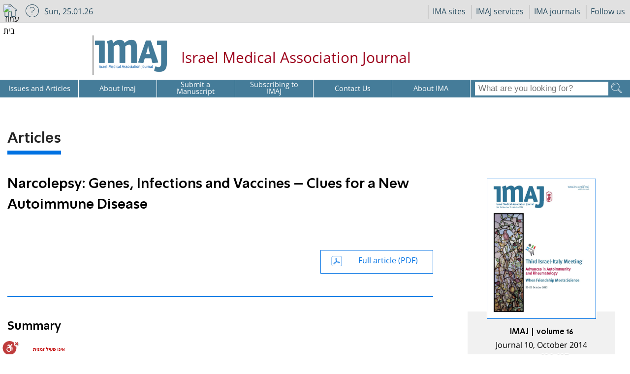

--- FILE ---
content_type: text/html; charset=utf-8
request_url: https://www.ima.org.il/MedicineIMAJ/Article.aspx?aId=3515
body_size: 19072
content:


<!DOCTYPE html PUBLIC "-//W3C//DTD XHTML 1.0 Transitional//EN" "https://www.w3.org/TR/xhtml1/DTD/xhtml1-transitional.dtd">

<html xmlns="https://www.w3.org/1999/xhtml"
      xmlns:og="http://opengraphprotocol.org/schema/"
      xmlns:fb="http://ogp.me/ns/fb#"
      lang="he">


<head><title>
	ההסתדרות הרפואית בישראל
</title><meta id="ctl00_metaDescription" name="description" /><meta name="viewport" content="width=device-width, initial-scale=1.0, maximum-scale=1.0, user-scalable=yes" /><meta name="vs_defaultClientScript" content="JavaScript" /><meta http-equiv="Content-Type" content="text/html; charset=utf-8" /><meta http-equiv="Content-Language" content="he" /><meta name="resource-type" content="document" /><meta name="rating" content="General" /><meta name="robots" content="All" /><meta name="googlebot" content="index, follow" /><meta name="author" content="SLATECH" /><meta name="distribution" content="Global" /><meta name="copyright" content="SLATECH" /><meta name="organization-email" content="tguvot@ima.org.il" /><meta name="coverage" content="Worldwide" /><link rel="stylesheet" href="https://maxcdn.bootstrapcdn.com/bootstrap/4.0.0/css/bootstrap.min.css" integrity="sha384-Gn5384xqQ1aoWXA+058RXPxPg6fy4IWvTNh0E263XmFcJlSAwiGgFAW/dAiS6JXm" crossorigin="anonymous" /><link id="ctl00_Link1" rel="stylesheet" href="../css/Internes/jquery.bxslider.css" /><link id="ctl00_lnkbxslider" rel="stylesheet" href="../css/owl.carousel.css" /><link id="ctl00_lnkShortCutIcon" rel="SHORTCUT ICON" href="../Images/favicon.ico" /><link id="ctl00_lnkFavIcon" rel="icon" href="../Images/favicon.ico" type="image/ico" /><link rel="stylesheet" href="//code.jquery.com/ui/1.12.1/themes/base/jquery-ui.css" />
    <script src="https://www.ima.org.il/Scripts/jquery-2.1.1.min.js" type="text/javascript"></script>
    
<link id="ctl00_Link2" href="../CSS/skitter.css" rel="stylesheet" /><link id="ctl00_Link3" href="../CSS/GeneralEng.css" rel="stylesheet" /><link id="ctl00_lnkMedicineIMAJ" href="../CSS/MedicineIMAJ.css?v=21022024" rel="stylesheet" />




    <script type="text/javascript">

        var _gaq = _gaq || [];
        _gaq.push(['_setAccount', 'UA-8906495-1']);
        _gaq.push(['_setDomainName', '.ima.org.il']);
        _gaq.push(['_trackPageview']);

        (function () {
            var ga = document.createElement('script'); ga.type = 'text/javascript'; ga.async = true;
            ga.src = ('https:' == document.location.protocol ? 'https://ssl' : 'http://www') + '.google-analytics.com/ga.js';
            var s = document.getElementsByTagName('script')[0]; s.parentNode.insertBefore(ga, s);
        })();

    </script>

    <!-- Google Tag Manager -->
    <script>(function (w, d, s, l, i) {
            w[l] = w[l] || []; w[l].push({
                'gtm.start':
                    new Date().getTime(), event: 'gtm.js'
            }); var f = d.getElementsByTagName(s)[0],
                j = d.createElement(s), dl = l != 'dataLayer' ? '&l=' + l : ''; j.async = true; j.src =
                    'https://www.googletagmanager.com/gtm.js?id=' + i + dl; f.parentNode.insertBefore(j, f);
        })(window, document, 'script', 'dataLayer', 'GTM-TFFRS4H');</script>
    <!-- End Google Tag Manager -->


</head>

<body data-font="16" ng-class="{'grayscale': contentColor == 'grayscale', 'highcontrast': contentColor == 'highcontrast', 'negativecontrast': contentColor == 'negativecontrast', 'lightbackground': contentColor == 'lightbackground', 'linkdecoration':linkdecoration, 'readableFont':readableFont}" ng-app="IMAApp" ng-controller="accesabilityApp">
    <form name="aspnetForm" method="post" action="./Article.aspx?aId=3515" onsubmit="javascript:return WebForm_OnSubmit();" id="aspnetForm" autocomplete="off">
<div>
<input type="hidden" name="__EVENTTARGET" id="__EVENTTARGET" value="" />
<input type="hidden" name="__EVENTARGUMENT" id="__EVENTARGUMENT" value="" />
<input type="hidden" name="__VIEWSTATE" id="__VIEWSTATE" value="NHoW1Np3koGBV1zG/ypp9KRmA4XRO3cKx4HU/ONxY+lmM4VS22FO5M8NAkpmZRqf/AMuxeoFUcxRePeSOi3YI7vLm8JskqMbl+LHVfTus+iBveG6fR43xRq09fLmYtmBXwX6z63BPy6DKkpfeea4uTyMR1cNeqVSxmzRqi14Z9tPPZGz2bTNjVD9b+tksvv3vLW+Cpq4d7xDww3rFuJm8fc2qHxetSGbOAgs44lbJTVHmCcLZq0cKAmNDQLo6MwDy9+/92RpP0/6OPhL/qmnT2ClzweuxD7QsZ56E/4z9FEuOECCj8Pf/f7k7egtfd96FHdh1xgxKXio7sspCq0FdWI/2uGTOzY588U2oJGac/ioKZO3DCMNwIouy0V4n9/f68ibya4Pl19pB+Mf0qmr6O+JIORS+1hh1ZXhtMpFfaytC9XqGjEFo3U3Gtbm/mSvJmAAzFhnXoy9StWBBEiDFTLZGJ9I/hClo4MxdrO0+sL8hvvtuzwNCrkJV3OPc7tX65kNxI2J4/QAbkqsNHRZdHFBqjuqVMhN6G9lfE2mGgm/pme6uMXMjv7lrz1a4AslAccbLGO/dzBB05z8djZNeWSVFjSxoSXe4zhjDkr4ax13UUGAgvP90Gi2XhFi/eKS3iGTuVGOR/JUHFYwBU6W1f6V3ZWBp8rPBUHX1DfI/WZVrqd5uhNJNoXTND+3/Lb+wPJG/AaK19pOdy9FAFQj57L1wP22DEkWr+f3umNRjDCnTOMNz1V+zB8u65Ulxu5kRFKUV71kj/6qPVotudgrOpCyeUzd7pA9HaPxKaYm8HW3+xLK68vucq8SDK/tCI+9gLTqpx9B/3WP8gZLLqxUIhnt8r3oHcYjr9nmaJ4g6qiitlPeFPJVUsHxCbSFsLO+W3LgAxbprwlfA0HbRSzVr2soaqtxLCb2hDOJGDoAd14C9IkKjA/nap6cYfvDJk9zfIlWDCXg+56gey81pST9ttvXeD7LeRMcMfoKTN5Qeqmb3pJZQYOVjVSyrVqgTRL969iMaU93r0d2TddTiRB2m3a2ITfsP5pSKhzF5NORLWi5JeAIeFsWj8GSQrWYD7GPClzwX/JVy6p7f7xN/n1xoTbchkC+o68CDWeKcaAQgM++Yt9UCNUtt8h1lTS6KCA3iEY530Xsg027XhTcrEEa6DJSnd7npbLAiowE2hqLvFA0K6zod0J2wtkW9IK3lkh8bpQhicJ6Z0b81EHUr5WADIdGoUzmsJB97YletVASJrOfCrJYP/YBogc6ZKWq2qln2DWtzo9J0p8LvD8e8nqOzNZPOPWN4b0HPYVE/1elCRHwEit+zfTET8geAJdDRpB0U5a+pAwoSrGqSy+p0KE45x0jKuN4jVBMsN67Jemj1lDiiZBdaCsXZT9bdDo+O23wTPTAaqh+E/CGQWMATW05AxU7UFrPBRsALDJusRSBdfW/nZo2mcjNf0SfnMnyuflCTir4aa5vik7pyDVRxWNDZbbgSu8ycQwiyFil9FQtBnZczmwVkru8e+sLHshsTvfaHBerZ2CT3VGy8+G2RPeQBepG0gN8oocY8TcdG4j+/iYS+g5rYlaNwJVVoo14PZ/OYG8EYl2TKjOFOBDSOjhViCyyw0lml763Ubj2Ovm+PUTZv/W6uDaWbMnjkdMNoDL9KFEXBtOOeHU14B9mPMeWyWYBcNrHm0aIyR6CLTD9zfOw/ClG6Nk2+S9IbVOdTx4mjeBkH3WNH8wlvCTckCh7AZxo81L3DuPgOLGohQOCRjSTCZ8o/4fY6wISEcwKYjvxwMGLyRxI6R5vQGzl2b9xsgboLTZONunjLTQ1uq4pNxkQh8A3NjQqefEEND3IZJFkVVbbMZhJjbQNX/woWN8Csww2M8lnBoHyoO8zoE7XpjdQktMKp15XFVFEjMnjOX1slG+OBKs8DIHZMD7MjLLWm4gFh0S4ukYBgWRF/F788vKKtLLlfkxtBd0+P6mDtx40hHVDMpt5sxkofk4UIR8IBmRyjIBrS+/FJ29Il43WPtzkEhy6tadXI8RkHaVnw/G6gNhzDNXAWVbgR1hOKMEUh/i2HdX0Rm4bDkeOvG1rH2Yi4DiG5M5iwqvA/ZXe527ltIBVQPRb9AR2SLEibO/lt1w+N9mO9/KYcg4NP86zzP+YXCP8ZL0rDsZlU7ObNhnHIiHpoTFqVZL248K29s/eIf7XRP466prcLIvr3cu/EpEBx2MdPn71Co2Z1hp35rEEf/6szM50tZYFnXARVSBGszqImmP4dAgr2/AXYzOl9oEkjhiCWfJKUQn6B19x8NRH2nlu7bXNJgD7/3isKZ0YTshUf8XmSe8y/U7b6UgKo9iqccZezmlasLBhnQs4N2xxkVuy2Uwx2gSXat6sjGRe9Y1yGZn3uy8dWrFK5TjoF3nzy4nPBTmoYv0TVbCKglxYplM5kABkK5jtOjVi+5JcPn7fFdYFyflgtl17OMBE8VOUxBTC7fYf1Jszhy1skBq/wrHeriJMNMzNGuYyPYkaoptTf8OUNwcpLTDiWdPC6aabpEhwBIKw//Q2ohCKFZXj9Kl4Hw8fL5qqfQ8c2U51qhyF2TDCR+4YnSo+7N5yByCuJSofjMTGz/q0Bz/ce+dbshV9cqkmypPutPWOVHDgcuA5tzeGkzp7K3g3suXfVlX6mabWX2Arbbxn12sqnRDqAPrJNuETpJ8I5Xas8gigBJDZu8xNIRJCN0p1F2E9NjC/8SiBqsPxCFiNgiVmQumDSsWyxON9sNklBlH7LmktrqoJpJY77LpX4eNFS6+qsCNPgSbDP11HzaRHZYNSxtpJQ2EgBWOrVh6ifCiUGvarRLZ5OQNNmTBtXK/0ImiSFc/selkFggWpbdQSNOycKLV/[base64]/FBLhgqMdaBefKmgs6lC+9kiO4C2tNAovLbiwrdLX8Cjyr5loU+3qM8rSL4fWBAB6fFjEWPqXChs+mlktXGnBlprpJJUPLqwnbhaBDN4oVPTpS4jPiE4ls2A6Wdbo7oKo92hE896isB1IazdueZrhonEha3e8tEGElokdo/PAJ3lvh7M/lVFXoM9Yf+zcFWbShS7kuagqQhHOLO5NscEyMCxI/62lgE4djLyx5FquJffkvjRx0pOtBYc8CymRoff2KqMN+sl4K1iB1exbn65sjVUujNI5jVKOB82gi8CfkigUpLRUjql0iskoMzcFfmyW8ot4yBzzWZZbHkDJ0ag7DPagq/z5tNmyl6sYtOd7QoR9E52plUcWedbxHjVx/AgSpm307PPU1BLC1nQRSJSMHamX90yx2TnQRwmY/M3uCUyjk9rCD8vyOQ/jgtoKZK8jakPqbcIUPo6bez9sUNrZnXXcQ0o034Qcsa/3rO5tsTTV6KN5IcpsCCdBXrpZv96Uk7qEBQwtMNhRd6GLOT3F+ObAuMlR2DetXax4Y/f85WLnU7s74khcYbJQQzwI0JH56qmWzT6m9qX2G+NrOW36tBMBlW+2shY5p1/351RBJLomoXUdnbIb/CEmmoX1MbM3gKUWcNFgMYAVB+xi5P+YIPThXdoPEHP0tBLQ47rh8uCEWpVNyVPnRtpVYppoXRJXcQDngKbQJWWUPRPLyWzj/t6mUSg9+Ks9Vk94M2WX4AP82mFRydZZUw4yPYPi4LefsCon2DdAfVTaO+/3fkNRzl72pHSCRJaHiv3kX9II78Jlsvq/ghjS5jV2hb9uiS5xbOZ+97YefbI2N8DwU+/djLXXjJ8PU4+u116X6K+XAuVQkG/xrWVMsm6YHWZxD3NIFip1pxLCA/QOCVTFQySIrFRq+KJR1jRLN4gE6us2LY8+uiq3JbdymBkKqrLIJ9ZUMzpn6V7G8tBdOW5XKhlcKCI3PLUpuf+Lh7flTI2j9stc4DS1HGdIcGPM9BNmpXHPt4z6UB0vYnle8cy3uad1OB0myUElDGT7rsj/VEs7qBwLs25hL0Z3jFrOQ6y19iHRl9Jfw4q+otrpk8llBnQIDsSSPnpZm1y/rwkc7/v+heCIWM+1W18AuQHJMeXeFV6CVglIltAAqpBJEwA6UUeZAt0lio/7IhoXBfMbaBjOsBpi+aRdCN89JZMsO5TV9Jv6GsiXw7l0jYUjSi2jxX/Ymd1VRfejMY4xqdwNmlQNbtPZtX/dHZuqWu8EjsN7q/lAXLgo1xDXov3lBFsIiUHoAUDQoT/mE7pHFqMAZw6Bg1P0XPrLXBtrpUZaE6qnCyhiztiyb0df7b/qlrWAjpE+xej5ioYjNArfQw6/Bl1QY1OxAnbg7gj+YjaqnrmUk0vvnNPkJ6F+D/nYRzCiXqNYoKfZFpe9TJheKxdQKvfuLMGh4+Gky6PNhnYZF/0xHEkEw/0slX5JrRSIVdq+bK3jIXHk8ZbNdO6eLUQ82Nad0hAkwG/RV3Gx+3aABwpAHNOMmWIz7HQnB2NZ1ZsOXPveQRDgN2tWeLwBB8RKH2m4Zv6cZ4LmmuRx+gFZm03rAPeNQ7WtddcKpshNJ3Ll0/ImyD5ebrqluqcJv8LWiF2/uq9zmLj5RszMZciPyy4PBBH/h0KfZ8vaNCHK4D5hu7wQYBWnehxEVkHjLv61YCUhGLobe8ojWOgZIzOOtwVgfa1mQPeNBooCvlJLVcJfHG5B+EbnCooVCS2jr62tubplZUJGDQRV/[base64]/H7rYux+mzSvXxuud9MTylF7O7mUu604IlZeKwXYIIej4OyGgWBq+3egfiBQt0WtHfyBzZNewat9N2cvPo9HxnxTN9nC0HzIWYYlOz4846lw87KqC1d3GgxC5indbaFIaXLiISBXNNjY/YjtKvcSU2qVNycDi1xxrFqyWItLef9VD8TVh5ilfE5X2S1QXBwNQOQPnO7EevE5AQYqY4hVllnOfj4eNRRpt3YOxJXtHZqjgrEM7zuCZp7FICEKn9twz6K8tJPdNGn00/bai0M7o56pZ4belYZjB+VH9yfHC0vQym4BT9gajCAUOXVEWjFghd9K9HrzqfxmkfThC3wEWirIGHqbirCjBO1UzXfWgOLs/5Jtt9D6u50T20chHHRICyl/Y7aqpqV4PN7D3jFbOV0KxFbgjCfoNpFusFDDkThJKkMtuEV2s/BT3Xgsgl0qH9A8g6R7iTb3Ex1vrxP/kf6O1IpbL1otQ0p3CgJvj51Sbl3a7T+XOCTYVNFSw9jRSoZsz8oqqPL2n+7dlzqzxU99K36MYr0mq+jjXYTvN2V/ousgV8+4GAhSWXaoAOwv5XfUUqMly51/AiBTVWww0vXtIsM/85RCk/M94P/9Sp+fsfRB2RHsOCleQqvpOuL+lkmApqN7MQTZccKU18ZU8c/DCmdJqS6sA38k/TiaQjBuuOhY+B+/CIiKXgpsqTd0x8221rX/lKtJ8aeRbsr5LJxl68HolSv17C2jsDfSBJaKeK5hvmcjCayVOwLDgPlFxgpZrk+8vPgLSh8lVC7XFOFRuhJ+/LmxUhLu52HkNoCIo+IewWWUBwE21hiF5ss455PyR+I8FaJt7cRilCg3gyqPQsJ7sevjyD6OinlaNEQIBHSenyet4Fba91I6d1zjFueMVP/iexsW0Lz3asvXO1JQ3fPxt21J/z5aF2+r5Faz6pIo2JZo5KxXEkcrfbF/oOOwiwFhoJM39FpbmJF6oNi+u92BuEGYiBX7vwD5RER26tBXwYyVbr28w/sxO1wMFPTBIWQZNgh2SG6YYkdu+O6p2Zekdd3Hwx634g0iN8vedGsgOC5aMn7DesNR3NVlayOq0ZBYWmluFixz7l5WeQLflWBun1iYnMTMI1bATibNRQw/V7uJSRaMICTb1RP7kylsRV1wtrhDtbGE3ekRofmK0EX8NGf0MBNLhTQSeB30TJ+ACzEAYo9+DT7XJVR4g/anSrkJK5OIAalYEKYVwjvaB4rzgDS09/W5ozjU4xwL1FMSBEZTOVhRO6Ch1NJn7IEtpoNq6fitFtQlkNc+UtHnsMrSdHYXBgXZrKP66ucsyNlls8RlBiMcqYMX8AIIKpJAutufW4DKa5oJHMBs9WvojA3IRXt8vMuRtLeusf37HqdS0ANe0+588DLrF4+5OQD/eyR4fBZzq7HzQmBlTBvb8CcaZh9AbCVESo4nN7BwBfyCQSqd+AAhawbVjAAzxKawzdHxooMqvKZTD1khzWrOz/0rw2CcAqCNOOOllH8BUYqtFMTpP8Hvo/CsgMTFQrnesccQlQNwvGG18zHQXHRluotQEnetQLk3EonEHtYCcZApLye49bIODcEwtE5hud6Q+KJkBXUcCZ63YjCqycSoJOTsaKjYLOHAyx+L0mqQP0bvCAOLQHR/eKgtHhPTcyiiKFpH3DZGZNNLa2nVGmhDhK5Fg4zh6YnqvX3RVU4L5A9ngQvWtYJqMencKSIslz0QRPIlp3rFA/Q0nNZFH516qHYa2bBvvLjQdt9mRGEmTgGNajEl++1GpzmLK+MJ3Gd85Pg72dvl6FKvtVjbGAQ+ONeSDrzCxXmltpdzskIsM2qz68=" />
</div>

<script type="text/javascript">
//<![CDATA[
var theForm = document.forms['aspnetForm'];
if (!theForm) {
    theForm = document.aspnetForm;
}
function __doPostBack(eventTarget, eventArgument) {
    if (!theForm.onsubmit || (theForm.onsubmit() != false)) {
        theForm.__EVENTTARGET.value = eventTarget;
        theForm.__EVENTARGUMENT.value = eventArgument;
        theForm.submit();
    }
}
//]]>
</script>


<script src="/WebResource.axd?d=pynGkmcFUV13He1Qd6_TZC6N0EEgG1JG-4uvkOyg1VAIMY-_GnHFl9Ku1fM8NSWm5sLmlg2&amp;t=638901649900000000" type="text/javascript"></script>


<script type="text/javascript">
//<![CDATA[
var IDInternal = 0;var __cultureInfo = {"name":"he-IL","numberFormat":{"CurrencyDecimalDigits":2,"CurrencyDecimalSeparator":".","IsReadOnly":false,"CurrencyGroupSizes":[3],"NumberGroupSizes":[3],"PercentGroupSizes":[3],"CurrencyGroupSeparator":",","CurrencySymbol":"₪","NaNSymbol":"NaN","CurrencyNegativePattern":2,"NumberNegativePattern":1,"PercentPositivePattern":1,"PercentNegativePattern":1,"NegativeInfinitySymbol":"-∞","NegativeSign":"-","NumberDecimalDigits":2,"NumberDecimalSeparator":".","NumberGroupSeparator":",","CurrencyPositivePattern":2,"PositiveInfinitySymbol":"∞","PositiveSign":"+","PercentDecimalDigits":2,"PercentDecimalSeparator":".","PercentGroupSeparator":",","PercentSymbol":"%","PerMilleSymbol":"‰","NativeDigits":["0","1","2","3","4","5","6","7","8","9"],"DigitSubstitution":1},"dateTimeFormat":{"AMDesignator":"AM","Calendar":{"MinSupportedDateTime":"\/Date(-62135596800000)\/","MaxSupportedDateTime":"\/Date(253402293599999)\/","AlgorithmType":1,"CalendarType":1,"Eras":[1],"TwoDigitYearMax":2029,"IsReadOnly":false},"DateSeparator":"/","FirstDayOfWeek":0,"CalendarWeekRule":0,"FullDateTimePattern":"dddd dd MMMM yyyy HH:mm:ss","LongDatePattern":"dddd dd MMMM yyyy","LongTimePattern":"HH:mm:ss","MonthDayPattern":"dd MMMM","PMDesignator":"PM","RFC1123Pattern":"ddd, dd MMM yyyy HH\u0027:\u0027mm\u0027:\u0027ss \u0027GMT\u0027","ShortDatePattern":"dd/MM/yyyy","ShortTimePattern":"HH:mm","SortableDateTimePattern":"yyyy\u0027-\u0027MM\u0027-\u0027dd\u0027T\u0027HH\u0027:\u0027mm\u0027:\u0027ss","TimeSeparator":":","UniversalSortableDateTimePattern":"yyyy\u0027-\u0027MM\u0027-\u0027dd HH\u0027:\u0027mm\u0027:\u0027ss\u0027Z\u0027","YearMonthPattern":"MMMM yyyy","AbbreviatedDayNames":["יום א","יום ב","יום ג","יום ד","יום ה","יום ו","שבת"],"ShortestDayNames":["א","ב","ג","ד","ה","ו","ש"],"DayNames":["יום ראשון","יום שני","יום שלישי","יום רביעי","יום חמישי","יום שישי","שבת"],"AbbreviatedMonthNames":["ינו","פבר","מרץ","אפר","מאי","יונ","יול","אוג","ספט","אוק","נוב","דצמ",""],"MonthNames":["ינואר","פברואר","מרץ","אפריל","מאי","יוני","יולי","אוגוסט","ספטמבר","אוקטובר","נובמבר","דצמבר",""],"IsReadOnly":false,"NativeCalendarName":"לוח שנה גרגוריאני","AbbreviatedMonthGenitiveNames":["ינו","פבר","מרץ","אפר","מאי","יונ","יול","אוג","ספט","אוק","נוב","דצמ",""],"MonthGenitiveNames":["ינואר","פברואר","מרץ","אפריל","מאי","יוני","יולי","אוגוסט","ספטמבר","אוקטובר","נובמבר","דצמבר",""]},"eras":[1,"לספירה",null,0]};//]]>
</script>

<script src="/ScriptResource.axd?d=buuEhtn1DHErPIgy4ELzBq0zQsCCOhJzJUpI8JvKqrQ8DXjcfRjc3MZKAJoImb895cb0-WM-H4hu5dfD0-U091lTC2WH017aILPJTjT8DMwZGGV7ghD5D6oXy4afQQ0qAut4npvsGDqR63bVPEMgcqIpSxw1&amp;t=5c0e0825" type="text/javascript"></script>
<script src="/ScriptResource.axd?d=4bApGBg6UNsHb_iy5l1L57I3dDHDtMR2puwbvfUTcM3GgC_-JkLBElL0v1Ce9ApF7EfXMMehVnJm3JynYoJE2sA4tl-EuQeuorbY2fcg0Iz1YkdTTjwgYnUcZsMHwfw01gaCL4jdAMrUrC_fYNp2ZGBekT81&amp;t=5c0e0825" type="text/javascript"></script>
<script src="../Scripts/jquery.the-modal.js" type="text/javascript"></script>
<script src="../Scripts/Global.js" type="text/javascript"></script>
<script src="../Scripts/jquery.cookie.js" type="text/javascript"></script>
<script src="../Scripts/jquery-ui.js" type="text/javascript"></script>
<script src="../Scripts/datepicker-he.js" type="text/javascript"></script>
<script src="../Scripts/angular/angular.min.js" type="text/javascript"></script>
<script src="../Scripts/angular/angular-animate.js" type="text/javascript"></script>
<script src="../Scripts/angular/controllers/Header.js?v=1" type="text/javascript"></script>
<script src="../Scripts/angular/controllers/mainSite.js?v=4" type="text/javascript"></script>
<script src="../Scripts/Internes/vendor/jquery.bxslider.min.js" type="text/javascript"></script>
<script src="../Scripts/Component/InputMask/jquery.inputmask.bundle.js" type="text/javascript"></script>
<script src="../MainSiteNew/Scripts/common.js?v=210224v2" type="text/javascript"></script>
<script src="Scripts/MedicineIMAJ.js?v=15022018" type="text/javascript"></script>
<script src="../Scripts/jquery.easing.1.3.js" type="text/javascript"></script>
<script src="../Scripts/jquery.skitter.js" type="text/javascript"></script>
<script type="text/javascript">
//<![CDATA[
function WebForm_OnSubmit() {
null;
return true;
}
//]]>
</script>

<div>

	<input type="hidden" name="__VIEWSTATEGENERATOR" id="__VIEWSTATEGENERATOR" value="C4AC646D" />
	<input type="hidden" name="__VIEWSTATEENCRYPTED" id="__VIEWSTATEENCRYPTED" value="" />
	<input type="hidden" name="__EVENTVALIDATION" id="__EVENTVALIDATION" value="UvN3QGTOyjbRx0cZGDxziZON8uFbxY5NmODLaPJYy8Kqx3uyivUE0c6/Ihp8pL1xn6US2RCnnFVgxPIMe7LTDoTBT+LrEQNTGdp78VSRs2MYgT+/JEa5e5MJQSPVoNvitO4tufJal6hJjio3bdRV2UTxLpKw4CFodlTylpwk2YFJ+CN6" />
</div>
       
        <script type="text/javascript">
            function PopupExtenderClickOK(sender, e) {
                __doPostBack(sender, e);
            }
        </script>
            <script src="/Scripts/owl.carousel.min.js" type="text/javascript"></script>
       <script type="text/javascript">
//<![CDATA[
Sys.WebForms.PageRequestManager._initialize('ctl00$ToolkitScriptManager', 'aspnetForm', [], [], [], 90, 'ctl00');
//]]>
</script>

        
<div class="enterprise__hamburger">
    <img id="ctl00_wucMobileMenu_imHamburger" class="emm-toggler" src="Images/main__hamburger.png" style="border-width:0px;" />
    <div class="eph_wrap">
        <span class="bg_burger"></span>
        <ul id="ctl00_wucMobileMenu_ulHomePageItems" class="eph_ul">
            <li>
                <a id="ctl00_wucMobileMenu_hyl1" href="MobileTab.aspx?HomePageItemId=28">About Imaj</a></li>
            <li>
                <a id="ctl00_wucMobileMenu_hyl2" href="MobileTab.aspx?HomePageItemId=30">Subscribing to IMAJ</a></li>
            <li>
                <a id="ctl00_wucMobileMenu_hyl3" href="MobileTab.aspx?HomePageItemId=29">Submit a Manuscript</a></li>
            <li>
                <a id="ctl00_wucMobileMenu_hyl4" href="MobileTab.aspx?HomePageItemId=27">Issues and Articles</a></li>
            <li>
                <a id="ctl00_wucMobileMenu_hyl5" href="MobileTab.aspx?HomePageItemId=31">Contact Us</a></li>
            <li>
                <a id="ctl00_wucMobileMenu_hyl6" href="MobileTab.aspx?HomePageItemId=32">About IMA</a></li>
            <li class="ehp_menu">
                <div class="eph-popup" data-id="1">
                    <i class="minra"></i>
                    <span>IMA Sites</span>
                </div>
                <div class="eph-popup" data-id="2">
                    <i class="cool"></i>
                    <span>Follow us</span>
                </div>
                <div class="eph-popup" data-id="3">
                    <i class="mail"></i>
                    <span>Contact us</span>
                </div>
                <div class="eph-dropdown">
                    <!-- Contact -->
                    <ul class="ephp-ul-3">
                        <li>
                            <a id="ctl00_wucMobileMenu_hyl31" href="ContactUs.aspx" target="_blank">Contact us</a></li>
                        <li>
                            <a id="ctl00_wucMobileMenu_hyl32" href="../MainSiteNew/Employees.aspx" target="_blank">IMA workers at your service</a></li>
                        <li>
                            <a id="ctl00_wucMobileMenu_hyl33" href="../MainSiteNew/ContactUs.aspx" target="_blank">Write to us</a></li>
                    </ul>
                    <!-- Follow us -->
                    <ul class="ephp-ul-2">
                        <li class="ephp-ul-2__twitter"><a href="https://twitter.com/HagayProf" target="_blank">Twitter</a></li>
                        <li class="ephp-ul-2__insta"><a href="https://www.instagram.com/israelmedicalassociation/" target="_blank">Instagram</a></li>
                        <li class="ephp-ul-2__facebook"><a href="https://www.facebook.com/Ima.org/" target="_blank">Facebook</a></li>
                        <li class="ephp-ul-2__youtube"><a href="https://www.youtube.com/user/imatguvot" target="_blank">Youtube</a></li>
                        <li class="ephp-ul-2__app">
                            <a href="https://play.google.com/store/apps/details?id=com.MedicineIMAJ.ima" target="_blank"></a>
                            <a href="https://itunes.apple.com/us/app/hr-y/id911795613?mt=8" target="_blank"></a>
                        </li>
                    </ul>
                    <!-- IMA Sites -->
                    <ul class="ephp-ul-1">
                        <li>
                            <a id="ctl00_wucMobileMenu_HyperLink40" href="../MainSiteNew/default.aspx" target="_blank">
                                <span>IMA HE</span>
                            </a>
                        </li>
                        <li style="display:none;">
                            <a id="ctl00_wucMobileMenu_hylIMA" href="../MainSite/Benefits/Main.aspx" target="_blank">
                                <span>Doctors Card HE</span>
                            </a>
                        </li>
                        <li>
                            <a id="ctl00_wucMobileMenu_hylDoctorsIndex" href="../DoctorsIndex/default.aspx" target="_blank">
                                <span>Doctors Index HE</span>
                            </a>
                        </li>
                        <li>
                            <a id="ctl00_wucMobileMenu_hylInternes" href="../Internes/Default.aspx" target="_blank">
                                <span>Interns Site HE</span>
                            </a>
                        </li>

                        <li id="ctl00_wucMobileMenu_li46">
                            <a id="ctl00_wucMobileMenu_HyperLink86" class="popup1__MedicineIMAJOnline" href="../MedicineIMAJonline/jobs.aspx" target="_blank">
                                <span>Jobs Center HE</span>
                            </a>
                        </li>
                        <li style="display: none;"></li>
                        <li style="display: none;"></li>

                        <li>
                            <a id="ctl00_wucMobileMenu_hylYahad" href="../YahadClub/Default.aspx" target="_blank">
                                <span>Yahad Club HE</span>
                            </a>
                        </li>
                        <li id="ctl00_wucMobileMenu_li2" style="display: none;">
                            <a id="ctl00_wucMobileMenu_hylCollective" href="../Collective/Default.aspx" target="_blank">
                                <span>Collective Agreements HE</span>
                            </a>
                        </li>
                        <li>
                            <a id="ctl00_wucMobileMenu_hylMemorial" href="../Memorial/Default.aspx" target="_blank">
                                <span>Memorial Site HE</span>
                            </a>
                        </li>
                        <li>
                            <a id="ctl00_wucMobileMenu_hylArb" href="../ARB/Default.aspx" target="_blank">
                                <span>النقابة الطبية في إسرائيل</span>
                            </a>
                        </li>
                        <li>
                            <a id="ctl00_wucMobileMenu_hylEng" href="../ENG/Default.aspx" target="_blank">
                                <span>IMA in english</span>
                            </a>
                        </li>
                        <li>
                            <a id="ctl00_wucMobileMenu_hylRus" href="../RUS/Default.aspx" target="_blank">
                                <span>ИМА по русски</span>
                            </a>
                        </li>
                        <li>
                            <a href="https://www.ima.org.il/Campus/Default.aspx" target="_blank">
                                <span>Campus</span>
                            </a>
                        </li>
                        <li style="display:none;">
                            <a href="http://doctorsonly.co.il/" target="_blank">
                                <span>Doctors Only HE</span>
                            </a>
                        </li>
                        <li id="ctl00_wucMobileMenu_liECommerce">
                            <a id="ctl00_wucMobileMenu_hylECommerce" class="popup1__item14" href="../VIP/Default.aspx" target="_blank">
                                <span>Consumer Website</span>
                            </a>
                        </li>
                    </ul>
                </div>
            </li>
            <li class="ehp_menu">
                <div class="eph-popup" data-id="4">
                    <i class="accesability"></i>
                    <span>Accessibility</span>
                </div>

                <div class="eph-popup" data-id="8">
                    <i class="theRi"></i>
                    <span>IMA
                        <br>
                        journals</span>
                </div>
                <div class="eph-popup" data-id="6">
                    <i class="tool"></i>
                    <span>IMAJ
                        <br>
                        Services</span>
                </div>
                <div class="eph-dropdown">
                    <!-- Contact -->
                    <!-- Follow us -->
                    <!-- IMA Sites -->
                    <ul class="ephp-ul-4">
                        <li ng-click="fontSize(plus)" ng-model="fontSize">
                            <a id="ctl00_wucMobileMenu_HyperLink29" target="_blank">
                                <span>Increase font</span>
                            </a>
                        </li>
                        <li ng-click="fontSize(minus)" ng-model="fontSize">
                            <a id="ctl00_wucMobileMenu_HyperLink30" target="_blank">
                                <span>Decrease font</span>
                            </a>
                        </li>
                        <li>
                            <a id="ctl00_wucMobileMenu_HyperLink31" target="_blank">
                                <span>Monochrome</span>
                            </a>
                            <input type="radio" name="wcag" ng-model="contentColor" value="grayscale" ng-click="uncheck($event)" />
                        </li>
                        <li>
                            <a id="ctl00_wucMobileMenu_HyperLink32" target="_blank">
                                <span>High contrast</span>
                            </a>
                            <input type="radio" name="wcag" ng-model="contentColor" value="highcontrast" ng-click="uncheck($event)" />
                        </li>
                        <li>
                            <a id="ctl00_wucMobileMenu_HyperLink33" target="_blank">
                                <span>Low contrast</span>
                            </a>
                            <input type="radio" name="wcag" ng-model="contentColor" value="negativecontrast" ng-click="uncheck($event)" />
                        </li>
                        <li>
                            <a id="ctl00_wucMobileMenu_HyperLink34" target="_blank">
                                <span>Bright Background</span>
                            </a>
                            <input type="radio" name="wcag" ng-model="contentColor" value="lightbackground" ng-click="uncheck($event)" />
                        </li>
                        <li>
                            <a id="ctl00_wucMobileMenu_HyperLink35" target="_blank">
                                <span>Highlight links</span>
                            </a>
                            <input type="checkbox" ng-model="linkdecoration" />
                        </li>
                        <li>
                            <a id="ctl00_wucMobileMenu_HyperLink36" target="_blank">
                                <span>Readable font</span>
                            </a>
                            <input type="checkbox" ng-model="readableFont" />
                        </li>
                        <li ng-click="clearClass()" ng-model="contentColor">
                            <a id="ctl00_wucMobileMenu_HyperLink37" target="_blank">
                                <span>Reset definitions</span>
                            </a>
                        </li>
                    </ul>
                    <ul class="ephp-ul-6">
                        <li>
                            <a id="ctl00_wucMobileMenu_HyperLink10" href="../harefuah/AuthorLogin.aspx" target="_blank">
                                <span>Subscribing to Harefuah</span>
                            </a>
                        </li>
                        <li>
                            <a id="ctl00_wucMobileMenu_HyperLink2" href="../IMAJ/AuthorLogin.aspx" target="_blank">
                                <span>Subscribing to IMAJ</span>
                            </a>
                        </li>
                        <li>
                            <a id="ctl00_wucMobileMenu_HyperLink3" href="ContactUs.aspx" target="_blank">
                                <span>Advertise with us</span>
                            </a>
                        </li>
                        <li>
                            <a id="ctl00_wucMobileMenu_HyperLink4" href="https://www.ima.org.il/userfiles/image/milonh.htm" target="_blank">
                                <span>Hebrew-English dictionary</span>
                            </a>
                        </li>
                        <li>
                            <a id="ctl00_wucMobileMenu_HyperLink7" href="https://www.ima.org.il/userfiles/image/2milonh.htm" target="_blank">
                                <span>English-Hebrew dictionary</span>
                            </a>
                        </li>
                        <li style="display: none;"></li>
                        <li style="display: none;"></li>
                        <li>
                            <a id="ctl00_wucMobileMenu_HyperLink20" href="../IMAJ/ContactUs.aspx" target="_blank">
                                <span>Contact us</span>
                            </a>
                        </li>
                    </ul>
                    <ul class="ephp-ul-8">
                        <li style="padding-left:10px; background:none;">
                            <a id="ctl00_wucMobileMenu_HyperLink26" href="../harefuah/Default.aspx" target="_blank">
                                <span>Harefuah journal</span>
                            </a>
                        </li>
                        <li style="padding-left:10px; background:none;">
                            <a id="ctl00_wucMobileMenu_HyperLink5" href="../MainSiteNew/ViewCategory.aspx?CategoryId=1474" target="_blank">
                                <span>JIMM</span>
                            </a>
                        </li>
                        <li style="padding-left:10px; background:none;">
                            <a id="ctl00_wucMobileMenu_HyperLink1" href="https://www.jims.org.il/" target="_blank">
                                <span>JIMS</span>
                            </a>
                        </li>
                        <li style="padding-left:10px; background:none;">
                            <a id="ctl00_wucMobileMenu_HyperLink6" href="../MainSiteNew/ViewCategory.aspx?CategoryId=3162" target="_blank">
                                <span>Harefuah update</span>
                            </a>
                        </li>
                        <li style="padding-left:10px; background:none;">
                            <a id="ctl00_wucMobileMenu_HyperLink9" href="../MainSiteNew/ViewCategory.aspx?CategoryId=8149" target="_blank">
                                <span>Zman Harefuah 2001-2014</span>
                            </a>
                        </li>
                    </ul>

                </div>
            </li>

            <li class="ehp_menu">




                <div class="eph-popup" data-id="!!!!9" style="display:none">
                    
                </div>
                <div class="eph-popup"></div>

                <div class="eph-dropdown">
                    <!-- Contact -->
                    <!-- Follow us -->
                    <!-- IMA Sites -->

                    <ul class="ephp-ul-9">
                        <li>
                            <a id="ctl00_wucMobileMenu_HyperLink8" href="../MainSiteNew/SquaresPage.aspx?spId=13" target="_blank">
                                <span>על הר"י</span>
                            </a>
                        </li>
                        <li>
                            <a id="ctl00_wucMobileMenu_HyperLink11" href="../MainSiteNew/viewcategory.aspx?CategoryId=224" target="_blank">
                                <span>מוסדות הר"י</span>
                            </a>
                        </li>

                        <li>
                            <a id="ctl00_wucMobileMenu_HyperLink12" href="../MainSiteNew/viewcategory.aspx?CategoryId=225" target="_blank">
                                <span>מחלקות הר"י</span>
                            </a>
                        </li>
                        <li>
                            <a id="ctl00_wucMobileMenu_HyperLink13" href="../MainSiteNew/SquaresPage.aspx?spId=24" target="_blank">
                                <span>מה עושים בהר"י?</span>
                            </a>
                        </li>
                        <li>
                            <a id="ctl00_wucMobileMenu_HyperLink14" href="../MainSiteNew/viewcategory.aspx?CategoryId=142" target="_blank">
                                <span>הצטרפות להר"י</span>
                            </a>
                        </li>
                        <li>
                            <a id="ctl00_wucMobileMenu_HyperLink15" href="../MainSiteNew/viewcategory.aspx?CategoryId=136" target="_blank">
                                <span>חברות בהר"י</span>
                            </a>
                        </li>
                        <li>
                            <a id="ctl00_wucMobileMenu_HyperLink16" href="../MainSiteNew/MyRights.aspx" target="_blank">
                                <span>זכויות החברים</span>
                            </a>
                        </li>
                        <li>
                            <a id="ctl00_wucMobileMenu_HyperLink17" href="../MainSiteNew/Employees.aspx" target="_blank">
                                <span>עובדי הר"י לשירותך</span>
                            </a>
                        </li>
                    </ul>
                </div>
            </li>
        </ul>
    </div>
</div>


        


<script type="text/javascript" src="https://www.gstatic.com/firebasejs/3.6.8/firebase.js"></script>
<script type="text/javascript">
    // Initialize Firebase
    var config = {
        apiKey: "AIzaSyCWwelMXSuGy0gHs_csn3JIt392ovLr9-c",
        authDomain: "ima-mobile.firebaseapp.com",
        databaseURL: "https://ima-mobile.firebaseio.com",
        storageBucket: "ima-mobile.appspot.com",
        messagingSenderId: "119390202584"
    };
    firebase.initializeApp(config);
</script>
<script>
    jQuery(document).ready(function () {
        $('.header-alreadyLoggedInBtn').click(function () {
            $(".popup-alreadyLoggedIn").toggle();
            $('.header-alreadyLoggedInBtn').toggleClass('open');
        })
    });
</script>
<style>
    @media(min-width: 769px) {
        .imaLogoMobileVisible {
            display: none;
        }
    }
</style>


























<li id="ctl00_wucHeaderLine_liMedicineToolsPopup" class="header-popup-menu pop popup-tools_onMedicineTools">
    <div class="header__wrap font1">
        <div class="popup-container">
            <div class="top__menu--inline">
                <ul class="popup4__tools_on"> 
                    <li><div><h2 id="ctl00_wucHeaderLine_h2IMAServices">IMAJ Services</h2></div></li>

                    <li id="ctl00_wucHeaderLine_li45">
                        <a id="ctl00_wucHeaderLine_hylSubscribingToIMAJ" class="popup4__item0" href="StaticPage.aspx?Page=6816" target="_blank"><span id="ctl00_wucHeaderLine_spnSubscribingToIMAJ">Subscribing to IMAJ</span></a>
                    </li>

                    <li id="ctl00_wucHeaderLine_li35">
                        <a id="ctl00_wucHeaderLine_hylSubscribingToHarefuah" class="popup4__item1" href="../MedicineSite/StaticPage.aspx?page=7631" target="_blank"><span id="ctl00_wucHeaderLine_spnSubscribingToHarefuah">Subscribing to Harefuah</span></a>
                    </li>

                    <li id="ctl00_wucHeaderLine_li36">
                        <a id="ctl00_wucHeaderLine_hylAdvertiseWithUs" class="popup4__item2" href="../Main/ViewContent.aspx?Page=3035" target="_self"><span id="ctl00_wucHeaderLine_spnAdvertiseWithUs">Advertise with us</span></a>
                    </li>   
                      
                    <li id="ctl00_wucHeaderLine_li43">
                        <a id="ctl00_wucHeaderLine_HyperLink83" class="popup4__item3" href="https://www.ima.org.il/userfiles/image/milonh.htm" target="_blank"><span id="ctl00_wucHeaderLine_spnHebrewEnglishDictionary">Hebrew-English dictionary</span></a>
                    </li> 

                    <li id="ctl00_wucHeaderLine_li38">
                        <a id="ctl00_wucHeaderLine_HyperLink78" class="popup4__item4" href="https://www.ima.org.il/userfiles/image/2milonh.htm" target="_blank"><span id="ctl00_wucHeaderLine_spnEnglishHebrewDictionary">English-Hebrew dictionary</span></a>
                    </li>  

                                   
                                                                                                                          
                              
                                                                                                            
                    <li id="ctl00_wucHeaderLine_li40">
                        <a id="ctl00_wucHeaderLine_HyperLink80" class="popup4__item7" href="ContactUs.aspx" target="_blank"><span id="ctl00_wucHeaderLine_spnContactUs">Contact us</span></a>
                    </li>      

                      

                     

                                                                                                                                                                                                
                </ul>
            </div>
        </div>
    </div>
</li>





<li class="header-popup-menu pop popup-IMASites">
    <div class="header__wrap font1">
        <div class="popup-container">
            <div class="top__menu--inline">
                <ul class="popup1__list"> 
                    <li><div><h2 id="ctl00_wucHeaderLine_h2IMASites">IMA<br />Sites</h2></div></li>
                    <li id="ctl00_wucHeaderLine_liMainSite">
                        <a id="ctl00_wucHeaderLine_hylMainSite" class="popup1__item1" href="../main/default.aspx" target="_blank"><span id="ctl00_wucHeaderLine_spnMainSite">IMA HE</span></a>
                    </li>
                    
                    <li id="ctl00_wucHeaderLine_liVIP">
                        <a id="ctl00_wucHeaderLine_hylVIP" href="../VIP/Default.aspx" target="_blank" style="width:72px; background-image:url('https://www.ima.org.il/Images/Icons/vip.png');"><span id="ctl00_wucHeaderLine_spnVIP">Consumers Website HE</span></a>
                    </li>

                    <li id="ctl00_wucHeaderLine_liCampus">
                        <a id="ctl00_wucHeaderLine_HyperLink75" href="../Campus/Default.aspx" target="_blank" style="background-size: 70px; background-image:url('https://www.ima.org.il/Images/Icons/Campus.png');"><span id="ctl00_wucHeaderLine_spnCampus">Campus HE</span></a>
                    </li>

                     <li id="ctl00_wucHeaderLine_liDoctorsIndex">
                        <a id="ctl00_wucHeaderLine_hylDoctorsIndex" class="popup1__item12" href="../DoctorsIndex/Default.aspx" target="_blank"><span id="ctl00_wucHeaderLine_spnDoctorsIndex">Doctors Index HE</span></a>
                    </li>

                    

                    <li id="ctl00_wucHeaderLine_liInternes">
                        <a id="ctl00_wucHeaderLine_hylInternes" class="popup1__item2" href="../internesNew/Default.aspx" target="_blank"><span id="ctl00_wucHeaderLine_spnInternes">Interns Site HE</span></a>
                    </li>

                    <li id="ctl00_wucHeaderLine_liASLI">
                        <a id="ctl00_wucHeaderLine_hylASLI" class="popup1__item111" href="http://www.asli.org.il/" target="_blank"><span id="ctl00_wucHeaderLine_spnASLI">ASLI HE</span></a>
                    </li>

                    <li id="ctl00_wucHeaderLine_li46">
                        <a id="ctl00_wucHeaderLine_hylJobs" class="popup1__medicineOnline" href="../MedicineOnline/Main.aspx" target="_blank"><span id="ctl00_wucHeaderLine_spnJobs">Jobs Center HE</span></a>
                    </li>

                    
                    
                    <li id="ctl00_wucHeaderLine_liYahad">
                        <a id="ctl00_wucHeaderLine_hylYahad" class="popup1__item5" href="../YahadClub/Default.aspx" target="_blank"><span id="ctl00_wucHeaderLine_spnYahad">Yahad Club HE</span></a>
                    </li>

          

                    <!---->
                    <li>
                        <a id="ctl00_wucHeaderLine_hylMedicineQuality" href="../MedicineQuality/Default.aspx" target="_blank" style="width:72px; background-image:url('https://www.ima.org.il/Images/Icons/MedicineQuality.png');"><span id="ctl00_wucHeaderLine_spnMedicineQuality">Institute for Quality in Medicine HE</span></a>
                    </li>
                    <!---->

                    <li id="ctl00_wucHeaderLine_liCollective">
                        <a id="ctl00_wucHeaderLine_hylCollective" class="popup1__item6" href="../Collective/Default.aspx" target="_blank"><span id="ctl00_wucHeaderLine_spnCollective">Collective Agreements HE</span></a>
                    </li>
                    <li>
                        <a id="ctl00_wucHeaderLine_hylMemorial" class="popup1__item7" href="../MemorialNew/Default.aspx" target="_blank"><span id="ctl00_wucHeaderLine_spnMemorial">Memorial Site HE</span></a>
                    </li>
                    <li id="ctl00_wucHeaderLine_liArbicSite">
                        <a id="ctl00_wucHeaderLine_hylArb" class="popup1__item8" href="../ARB/Default.aspx" target="_blank">
                            <span>النقابة الطبية في إسرائيل</span>
                        </a>
                    </li>
                    <li id="ctl00_wucHeaderLine_liEnglishSite">
                        <a id="ctl00_wucHeaderLine_hylEng" class="popup1__item9" href="../ENG/Default.aspx" target="_blank">
                            <span>IMA in english</span>
                        </a>
                    </li>
                    <li id="ctl00_wucHeaderLine_liRussianSite">
                        <a id="ctl00_wucHeaderLine_hylRus" class="popup1__item10" href="../RUS/Default.aspx" target="_blank">
                            <span>ИМА по русски</span>
                        </a>
                    </li>
                    <li style="display:none;">
                        <a href="http://elearn.ima.org.il/" class="popup1__item11" target="_blank">
                            <span id="ctl00_wucHeaderLine_spnOnlineCourses">Online Courses</span>
                        </a>
                    </li>
                    

                    
                    <li>
                        <a href="https://imaschool.org.il/" class="popup1__OnlineSchool" target="_blank">
                            <span id="ctl00_wucHeaderLine_spnOnlineSchool">The Online School for Medical Professions HE</span>
                        </a>
                    </li>
                    
                    <li id="ctl00_wucHeaderLine_liScientificAcademyENG">
                        <a href="https://www.ima.org.il/scientificacademyENG/" style="background-image:url(/Images/Icons/icon3.png); max-width:71px" target="_blank">
                            <span id="ctl00_wucHeaderLine_spnScientificAcademyENG">The Academy of Science in Medicine </span>
                        </a>
                    </li>

                </ul>
            </div>
        </div>
    </div>
</li>

<li class="header-popup-menu pop popup-Follow">
    <div class="header__wrap font1">
        <div class="popup-container">
            <div class="top__menu--inline">
                <ul class="popup2__list"> 
                    <li>
                        <h2 id="ctl00_wucHeaderLine_h2FollowUs">Follow us</h2>
                    </li>
                    <li>
                        <a href="#">
                            <img id="ctl00_wucHeaderLine_imgFollow" src="../Images/header_icon/arrows6.png" alt="עקבו אחרינו" style="border-width:0px;" />
                        </a>
                    </li>
                    <li>
                        <a href="https://www.facebook.com/Ima.org/" class="popup2__item2" target="_blank">
                            <span id="ctl00_wucHeaderLine_spnFacebook">Facebook</span>
                        </a>
                    </li>
                    
                    <li style="display:none">
                        <a href="https://www.facebook.com/Ima.org/" class="popup2__item31" target="_blank">
                            <span>פייסבוק פורום המתמחים</span>
                        </a>
                    </li>
                    

                    <li id="ctl00_wucHeaderLine_liFollowUsBenefit" style="display:none">
                        <a href="https://www.facebook.com/ima.benefit" class="popup2__item7" target="_blank">
                            <span>כרטיס הרופא בפייסבוק</span>
                        </a>
                    </li>

                    <li id="ctl00_wucHeaderLine_li50">
                        <a href="https://www.instagram.com/israelmedicalassociation/" class="popup2__item71" target="_blank">
                            <span id="ctl00_wucHeaderLine_spnInstagram">Instagram</span>
                        </a>
                    </li>

                    <li>
                        <a href="https://twitter.com/HagayProf" class="popup2__item1" target="_blank">
                            <span>Twitter</span>
                        </a>
                    </li>

                    <li>
                        <a href="https://www.youtube.com/user/imatguvot" class="popup2__item3" target="_blank">
                            <span>YouTube</span>
                        </a>
                    </li>


                    <li class="market">
                        <a href="https://play.google.com/store/apps/details?id=com.medicine.ima" class="popup2__item4" target="_blank">
                        </a>
                    </li>
                    <li class="market">
                        <a href="https://itunes.apple.com/us/app/hr-y/id911795613?mt=8" class="popup2__item5" target="_blank">
                        </a>
                    </li>
                </ul>
            </div>
        </div>
    </div>
</li>






<li id="ctl00_wucHeaderLine_liHelpYouPopup" class="header-popup-menu pop popup-Help popup-HelpNew">
    <div class="header__wrap font1">
        <div class="popup-container">
            <div class="top__menu--inline">
                

                <ul class="popup3__list popup3__listContacts popup3NewStripe__list"> 
                    <li class="first">
                        <h2 id="ctl00_wucHeaderLine_h2HelpYou">Can we<br />help you?</h2>
                    </li>
                    <li class="first">
                        <a href="#">
                            <img id="ctl00_wucHeaderLine_imgHelp" src="../Images/header_icon/arrows6.png" alt="אפשר לעזור לך?" style="border-width:0px;" />
                        </a>
                    </li>
                    <li id="ctl00_wucHeaderLine_liHelpYouContactUs">
                        <a id="ctl00_wucHeaderLine_hylHelpYouContactUs" class="popup3__itemNew popup3__itemNew--6" href="https://www.ima.org.il/MedicineIMAJ/ContactUs.aspx" target="_self"><span id="ctl00_wucHeaderLine_spnHelpYouContactUs">Contact IMAJ</span></a>
                    </li>
                    <li>
                        <a href="https://www.ima.org.il/mainsitenew/ContactUs.aspx" target="_self" class="popup3__itemNew popup3__itemNew--7">
                            <span id="ctl00_wucHeaderLine_spnEmployees">IMA workers at your service</span>
                        </a>
                    </li>
                    
                    <li>
                        <a id="ctl00_wucHeaderLine_hylService" class="popup3__itemNew popup3__itemNew--9" href="../UserControls/#" style="cursor: default;"><span id="ctl00_wucHeaderLine_spnService">Service Center<br />03-6100444</span></a>
                    </li>
                    
                    
                    
                </ul>

                 

                <ul class="popup3__list popup3__list--interns" style="display: none;"> 
                    <li class="first">
                        <h2>
                            אפשר<br/> לעזור לך?
                        </h2>
                    </li>
                    <li class="first">
                        <a href="#">
                            <img id="ctl00_wucHeaderLine_Image12" class="popup3__item1" src="../Images/header_icon/arrows6.png" alt="אפשר לעזור לך?" style="border-width:0px;" />
                        </a>
                    </li>
                    <li>
                        <a href="https://www.ima.org.il/Internes/StaticPage.aspx?Page=6567" target="_blank" class="popup3__item1">
                            <span>המועצה המדעית לשירותך</span>
                        </a>
                    </li>
                    <li>
                        <a href="https://www.ima.org.il/Internes/Employees.aspx" target="_blank" class="popup3__item2">
                            <span>נציגת השירות שלי</span>
                        </a>
                    </li>



                    <li>
                        <a id="ctl00_wucHeaderLine_hylFAQ2" class="popup3__item4" href="http://help.ima.org.il/" target="_blank">
                            <span>
                                שאלות ותשובות
                            </span>
                        </a>
                    </li>
                    <li>
                        <a href="https://www.ima.org.il/Internes/StaticPage.aspx?Page=8260" target="_blank" class="popup3__item5">
                            <span>
                                נציב פניות המתמחים                  
                            </span>
                        </a>
                    </li>

                    <li>
                        <a href="https://www.ima.org.il/mainsitenew/doctorcard/passwordreminder.aspx" target="_blank" class="popup3__item6">
                            <span>שחזור סיסמה</span>
                        </a>
                    </li>
                    <li>
                        <a id="ctl00_wucHeaderLine_HyperLink60" class="popup3__item7" href="../MainSiteNew/Employees.aspx" target="_blank">
                            <span>עובדי הר"י לשירותך</span>
                        </a>
                    </li>
                    <li>
                        <a id="ctl00_wucHeaderLine_HyperLink90" class="popup3__item9" href="../MainSiteNew/ContactUs.aspx" target="_blank"><span id="ctl00_wucHeaderLine_Span1">כתבו לנו</span></a>
                    </li>
                    <li>
                        <a href="#" style="cursor:default;" class="popup3__item8">
                            <span>
                                מוקד בחינות רישוי<br/>
                                03-6100419
                            </span>
                        </a>
                    </li>
                    <li>
                        <a href="#" style="cursor:default;" class="popup3__item8">
                            <span>
                                מוקד בחינות ההתמחות<br/>
                                03-6100445
                            </span>
                        </a>
                    </li>

                    <li>
                        <a href="#" style="cursor:default;" class="popup3__item9">
                            <span>
                                מוקד שירות<br/>
                                03-6100471 
                            </span>
                        </a>
                    </li>
                     
                </ul>
            </div>
        </div>
    </div>
</li>

<li id="ctl00_wucHeaderLine_topLineItemJournalsPopup" class="header-popup-menu pop popup-Journals">
    <div class="header__wrap font1">
        <div class="popup-container">
            <div class="top__menu--inline">
                <ul class="popupJournals__list"> 
                    <li class="first">
                        <h2 id="ctl00_wucHeaderLine_h2IMAJournals">IMA journals</h2>
                    </li>
                    <li>
                        <a id="ctl00_wucHeaderLine_hylHarefuahJournal" class="popupJournals_item1" href="../harefuah/Default.aspx" target="_blank" style="text-align:center;">Harefuah journal HE</a>
                    </li>
                    
                    
                    <li id="ctl00_wucHeaderLine_liJIMS">
                        <a id="ctl00_wucHeaderLine_hylJIMS" href="https://www.jims.org.il/" target="_blank" style="background-image: url(/Images/Icons/JIMS.png); background-size: 70px; text-align:center; background-position-x:center;">JIMS</a>
                    </li>

                    
                    <li id="ctl00_wucHeaderLine_liJournalOfIsraeliMilitaryMedicine">
                        <a id="ctl00_wucHeaderLine_hylJournalOfIsraeliMilitaryMedicine" href="../MedicineArmy/Default.aspx" target="_self" style="background-image: url(/Images/Icons/JIMM.png); background-size: 70px; text-align:center; background-position-x:center;">JIMM</a>
                    </li>
                    <li>
                        <a id="ctl00_wucHeaderLine_hylHarefuahUpdate" class="popupJournals_item6" href="../MainSiteNew/ViewCategory.aspx?CategoryId=3162" target="_self" style="text-align:center;">Harefuah update</a>
                    </li>
                    <li>
                        <a id="ctl00_wucHeaderLine_hylZmanHarefuah" class="popupJournals_item7" href="../MainSiteNew/ViewCategory.aspx?CategoryId=8149" target="_self" style="text-align:center;">Zman Harefuah 2001-2014</a>
                    </li>
                </ul>
            </div>
        </div>
    </div>
</li>











<div class="top_line">
    <div class="top_line__wrap">
        <div class="container">
            <div class="header__radio">
                <ul>
                    



                    
                        
                    
                    

                    <li id="ctl00_wucHeaderLine_topLineItem2" class="open-popup-menu" data-id="popup-IMASites">IMA sites</li>
                    
                    
                    
                    <li id="ctl00_wucHeaderLine_liMedicineTools" class="open-popup-menu" data-id="popup-tools_onMedicineTools">IMAJ services</li>
                    


                    <li id="ctl00_wucHeaderLine_topLineItemJournals" class="open-popup-menu" data-id="popup-Journals">IMA journals</li>
                    
                    

                    
                    

                    

                    

                    

                    <li id="ctl00_wucHeaderLine_topLineItem1" class="open-popup-menu open-popup-menu_share" data-id="popup-Follow">Follow us</li>
                    
                    

                    
                    

                     
                    
                    
                    
                    <li class="header__mobileSearch ">
                        <div class="header__mobileSearch-btn">
                            <img class="header__mobileSearch-btnImage" src="../../Images/searchIconNew.png" alt="Alternate Text" />
                            <img class="header__mobileSearch-btnImageGrey" src="../../Images/searchIconNewGrey.png" alt="Alternate Text" />
                        </div>
                        <div class="header__mobileSearch-content">
                            <gcse:searchbox-only resultsurl="https://www.ima.org.il/MainSite/Results.aspx"></gcse:searchbox-only>
                        </div>
                    </li>
                    
                    
                    
                    

                    
                    
                    
                </ul>
            </div>
            <span class="doctorWho" style="display:none;"></span>
            <div class="day_box">
                <a id="ctl00_wucHeaderLine_hylHome" class="icon-box nc_home" href="Default.aspx"><img id="ctl00_wucHeaderLine_imgHome" src="../Images/header_icon/home_icon2.png" alt="עמוד בית" style="border-width:0px;" /></a>
                 <a id="ctl00_wucHeaderLine_HyperLink8" class="imaLogoMobileVisible" href="../MainSite/Default.aspx"><img id="ctl00_wucHeaderLine_Image1" src="../Images/header_icon/logoMobileIma.png" style="border-width:0px;max-width:80px" /></a>
                <div class="enterprise__hamburger" >
                    
                    <div class="emm-toggler1"></div>
                </div>
                <a id="ctl00_wucHeaderLine_hylHelpYou" class="icon-box open-popup-menu" data-id="popup-Help" href="javascript:;"></a>
                <span id="ctl00_wucHeaderLine_lblDate">Sun, 25.01.26</span>
            </div>
        </div>      
    </div>
</div> 
<input type="hidden" name="ctl00$wucHeaderLine$hfPossition" id="ctl00_wucHeaderLine_hfPossition" value="0" />
<input type="hidden" name="ctl00$wucHeaderLine$hfIsLogin" id="ctl00_wucHeaderLine_hfIsLogin" value="0" />
                   
       
        <div class="HasLayout">
            <div class="main__wrap wcag__container">
                <a id="ctl00_wucHeader_HyperLink1" title="Israel Medical Association Journal" class="header__logo" href="Default.aspx">
    <span class="LogoImg"></span>
    <h1><span id="ctl00_wucHeader_lblHeaderTitle">Israel Medical Association Journal</span></h1>
</a>


<div class="header__nav">
    <ul>
        <li>
            <a id="ctl00_wucHeader_hylTitle1" style="cursor: pointer;">Issues and Articles</a>
            <div class="header__inner">
                <div class="inner__menu">
                    <div class="inner__menu__list">
                        <ul id="ctl00_wucHeader_ul1">
                        <li class="inner__menu__list-link"><a href="https://www.ima.org.il/medicineIMAJ/ViewNewspaper.aspx?NewspaperId=317">Current Issue</a></li><li class="inner__menu__list-link"><a href="https://www.ima.org.il/medicineIMAJ/PreviousNewsPaper.aspx">Past Issues</a></li><li class="inner__menu__list-link"><a href="https://www.ima.org.il/medicine/formreceivenewspaper.aspx">Interested in receiving  printed issues?</a></li></ul>
                    </div>
                    <div class="inner__bg">
                        <img id="ctl00_wucHeader_img1" class="inner__bg" src="https://ima-images.s3.amazonaws.com/183103.png" style="border-width:0px;" />
                    </div>
                    <div id="ctl00_wucHeader_dvQuote1" class="inner__menu__quote">Full text of every article published by the IMAJ from the present day back to 1 January 2000.</div>
                </div>
            </div>
        </li>

        <li>
            <a id="ctl00_wucHeader_hylTitle2" style="cursor: pointer;">About Imaj</a>
            <div class="header__inner">
                <div class="inner__menu">
                    <div class="inner__menu__list">
                        <ul id="ctl00_wucHeader_ul2">
                        <li class="inner__menu__list-link"><a href="https://www.ima.org.il/medicineimaj/staticpage.aspx?page=6815">About IMAJ</a></li><li class="inner__menu__list-link"><a href="https://www.ima.org.il/MedicineIMAJ/StaticPage.aspx?Page=6876">Editorial Board</a></li></ul>
                    </div>
                    <div class="inner__bg">
                        <img id="ctl00_wucHeader_img2" class="inner__bg" src="https://ima-images.s3.amazonaws.com/183104.png" style="border-width:0px;" />
                    </div>
                    <div id="ctl00_wucHeader_dvQuote2" class="inner__menu__quote">The Israel Medical Association Journal (IMAJ), representing medical sciences and medicine in Israel, is published in English by the Israel Medical Association.</div>
                </div>
            </div>
        </li>

        <li>
            <a id="ctl00_wucHeader_hylTitle3" class="twoLine" style="cursor: pointer;">Submit a Manuscript</a>
            <div class="header__inner">
                <div class="inner__menu">
                    <div class="inner__menu__list">
                        <ul id="ctl00_wucHeader_ul3"><li class="inner__menu__list-link"><a href="https://www.ima.org.il/IMAJ/AuthorLogin.aspx">Submit a Manuscript</a></li><li class="inner__menu__list-link"><a href="https://www.ima.org.il/Medicineimaj/StaticPage.aspx?Page=6817">Instructions for Authors</a></li><li class="inner__menu__list-link"><a href="https://www.ima.org.il/userfiles/image/DisclosureImaj.pdf">Disclosure Form</a></li><li class="inner__menu__list-link"><a href="https://www.ima.org.il/userfiles/image/Declarationimaj.pdf">Declaration Form</a></li><li class="inner__menu__list-link"><a href="https://ima-contentfiles.s3.amazonaws.com/CheckListImaj.pdf">Checklist for Submitting Manuscript</a></li><li class="inner__menu__list-link"><a href="https://www.ima.org.il/MedicineIMAJ/FormPayment.aspx">Payment Form Processing Fee</a></li></ul>
                    </div>
                    <div class="inner__bg">
                        <img id="ctl00_wucHeader_img3" class="inner__bg" src="https://ima-images.s3.amazonaws.com/183105.png" style="border-width:0px;" />
                    </div>
                    <div id="ctl00_wucHeader_dvQuote3" class="inner__menu__quote">Our online submission and peer review interface, enables authors to submit manuscripts, reviewers to submit their review and the editorial board to manage the peer-review process. You will also find here all the necessary forms for submission and the instructions for authors, in order to submit correctly. </div>
                </div>
            </div>
        </li>

        <li>
            <a id="ctl00_wucHeader_hylTitle4" class="twoLine" style="cursor: pointer;">Subscribing to IMAJ</a>
            <div class="header__inner">
                <div class="inner__menu">
                    <div class="inner__menu__list">
                        <ul id="ctl00_wucHeader_ul4"><li class="inner__menu__list-link"><a href="https://www.ima.org.il/medicineimaj/staticpage.aspx?page=6816">Subscribing to IMAJ</a></li></ul>
                    </div>
                    <div class="inner__bg">
                        <img id="ctl00_wucHeader_img4" class="inner__bg" src="https://ima-images.s3.amazonaws.com/183106.png" style="border-width:0px;" />
                    </div>
                    <div id="ctl00_wucHeader_dvQuote4" class="inner__menu__quote">Subscription rate for IMAJ (for subscribers outside of Israel)</div>
                </div>
            </div>
        </li>

        <li>
            <a id="ctl00_wucHeader_hylTitle5" style="cursor: pointer;">Contact Us</a>
            <div class="header__inner">
                <div class="inner__menu">
                    <div class="inner__menu__list">
                        <ul id="ctl00_wucHeader_ul5"><li class="inner__menu__list-link"><a href="https://www.ima.org.il/medicineIMAJ/ContactUs.aspx">Contact Us</a></li><li class="inner__menu__list-link"><a href="https://www.ima.org.il/Medicineimaj/staticpage.aspx?page=6877">Phone and Address</a></li></ul>
                    </div>
                    <div class="inner__bg">
                        <img id="ctl00_wucHeader_img5" class="inner__bg" src="https://ima-images.s3.amazonaws.com/536189_e53b8aab-66af-4781-93d4-1dfac0b8758a.png" style="border-width:0px;" />
                    </div>
                    <div id="ctl00_wucHeader_dvQuote5" class="inner__menu__quote">For any queries/questions please contact us.</div>
                </div>
            </div>
        </li>

        <li>
            <a id="ctl00_wucHeader_hylTitle6" style="cursor: pointer;">About IMA</a>
            <div class="header__inner">
                <div class="inner__menu">
                    <div class="inner__menu__list">
                        <ul id="ctl00_wucHeader_ul6"><li class="inner__menu__list-link"><a href="https://www.ima.org.il/MedicineIMAJ/StaticPage.aspx?Page=10339">What is the Israeli Medical Association?</a></li><li class="inner__menu__list-link"><a href="https://www.ima.org.il/MedicineIMAJ/StaticPage.aspx?Page=10340">The IMA vision</a></li><li class="inner__menu__list-link"><a href="https://www.ima.org.il/MedicineIMAJ/StaticPage.aspx?Page=10341">Historical Background</a></li></ul>
                    </div>
                    <div class="inner__bg">
                        <img id="ctl00_wucHeader_img6" class="inner__bg" src="https://ima-images.s3.amazonaws.com/183108.png" style="border-width:0px;" />
                    </div>
                    <div id="ctl00_wucHeader_dvQuote6" class="inner__menu__quote">The IMA is the official workers’ organization representing the physicians in Israel, and acts as an independent, apolitical, professional organization, which seeks to advance the cause of physicians and medicine in Israel.</div>
                </div>
            </div>
        </li>
    </ul>
    <div class="header_search">
        

        <input name="ctl00$wucHeader$txtSearch" type="text" id="ctl00_wucHeader_txtSearch" class="SearchInput" />

        <div class="SearchBtn__wrapper">
            <input type="image" name="ctl00$wucHeader$imgbSeacrh" id="ctl00_wucHeader_imgbSeacrh" class="SearchBtn" src="" style="border-width:0px;" />
        </div>
    </div>
</div>



<script type="text/javascript">
    (function GetGoogleResult() {
        var cx = '003833255435201502275:ijbkvueau60';
        var gcse = document.createElement('script'); gcse.type = 'text/javascript'; gcse.async = true;
        //gcse.src = (document.location.protocol == 'https' ? 'https:' : 'http:') + '//www.google.com/cse/cse.js?cx=' + cx;
        gcse.src = 'https://www.google.com/cse/cse.js?cx=' + cx;
        var s = document.getElementsByTagName('script')[0];
        s.parentNode.insertBefore(gcse, s);
    })();
</script>



                
                               
                <div class="" style="margin-left:auto; margin-right:auto; clear:both; /*position:relative;*/">
                    <div class="masterBox">
                        <div class="default__boss-sidebar"> 
                            <div id="ctl00_dvBanners" class="default__boss-lst"></div>
                        </div>
                        

    <div class="default__boss messages-blockMain innerPage">
        <div class="messages-block__wrapper">
            <div class="page-box">
                <div class="article-page__content  page-box__content">
                    <div class="commonTitle-box">
                        <h1 id="ctl00_SiteTop_h4Category" class="commonTitle bold">Articles</h1>
                    </div>
                    <div class="magazine__content mobileVisible">
                        <h4 id="ctl00_SiteTop_h4JournalTitleMobile" class="magazine__title bold">IMAJ | volume 16</h4>
                        <p id="ctl00_SiteTop_pJournalMobile" class="magazine__txt">Journal 10, October 2014<br />pages: 636-637</p>
                    </div>
                    
                    <h2 id="ctl00_SiteTop_h2Title" class="bold diseases-title">Narcolepsy: Genes, Infections and Vaccines – Clues for a New Autoimmune Disease </h2>
                    <ul id="ctl00_SiteTop_ulAuthors" class="namesList"></ul>
                    <p id="ctl00_SiteTop_pWorkPlace" class="diseases-txt"></p>
                    <p class="diseases-txt">
                        
                    </p>
                    <div class="pdf-button pdf-button--left">
                        <a id="ctl00_SiteTop_hylPDF1" class="pdf-button__lnk" role="button" onclick="AddStatistics(&#39;https://www.ima.org.il/FilesUploadPublic/IMAJ/0/95/47598.pdf&#39;,3515,644);" href="https://www.ima.org.il/FilesUploadPublic/IMAJ/0/95/47598.pdf">
                            Full article (PDF)
                        </a>
                    </div>
                    <div class="article-page__border"></div>
                    <div id="ctl00_SiteTop_dvContent" class="resume"><h3 class="resume__title bold">Summary</h3></div>
                    <div id="ctl00_SiteTop_dvIndexWords" class="keywords">
                        <h4 class="keywords__title bold">Keywords:</h4>
                        <ul id="ctl00_SiteTop_ulIndexWords" class="keywords__lst"><li class="keywords__itm" style="margin-right:10px;"><a role="link" class="keywords__lnk" href="https://www.ima.org.il/MedicineIMAJ/Search.aspx?q=narcolepsy" target="_blank">narcolepsy</a></li><li class="keywords__itm" style="margin-right:10px;"><a role="link" class="keywords__lnk" href="https://www.ima.org.il/MedicineIMAJ/Search.aspx?q=autoimmune disease" target="_blank">autoimmune disease</a></li><li class="keywords__itm" style="margin-right:10px;"><a role="link" class="keywords__lnk" href="https://www.ima.org.il/MedicineIMAJ/Search.aspx?q=environmental factors" target="_blank">environmental factors</a></li><li class="keywords__itm" style="margin-right:10px;"><a role="link" class="keywords__lnk" href="https://www.ima.org.il/MedicineIMAJ/Search.aspx?q=autoantibodies" target="_blank">autoantibodies</a></li></ul>
                        
                    </div>
                    <div class="pdf-button pdf-button--right">
                        <a id="ctl00_SiteTop_hylPDF2" class="pdf-button__lnk" role="button" onclick="AddStatistics(&#39;https://www.ima.org.il/FilesUploadPublic/IMAJ/0/95/47598.pdf&#39;,3515,644);" href="https://www.ima.org.il/FilesUploadPublic/IMAJ/0/95/47598.pdf">
                            Full article (PDF)
                        </a>
                    </div>
                </div>
                <aside class="article-page__sidebar sidebar">
                    <section class="magazine">
                        <a id="ctl00_SiteTop_hylJournal" class="magazine__lnk" role="link" href="../IMAJ/ViewJournal.aspx?JournalId=184"><img id="ctl00_SiteTop_imgJournal" class="magazine__img" src="https://www.ima.org.il/FilesUploadPublic/IMAJ/0/95/47621_Original.jpg" style="border-width:0px;border: 1px solid #0071e2;" />
                            <div class="magazine__content">
                                <h4 id="ctl00_SiteTop_h4JournalTitle" class="magazine__title bold">IMAJ | volume 16</h4><p id="ctl00_SiteTop_pJournal" class="magazine__txt">Journal 10, October 2014<br />pages: 636-637</p>
                            </div>
                        </a>
                    </section>
                    
                </aside>
            </div>
        </div>
    </div>
                     
                    </div>
                    <div id="ctl00_wucFooter_dvMainCategories" class="footerCategories" style="clear: both; font-size: 11px;">
    <div id="ctl00_wucFooter_dvCategories"></div>
</div>
<div class="footer-box">
    <div class="information-block__wrapper">
        <div class="information-block">
            <div class="information-block__inWrapper">
                <span class="information-block__content-title">About Imaj</span>
                <a id="ctl00_wucFooter_hyl1" class="information-block__content-link four" href="StaticPage.aspx?page=6815" target="_self">About Imaj</a>
                <a id="ctl00_wucFooter_hyl2" class="information-block__content-link four" href="StaticPage.aspx?page=6876" target="_self">Editorial Board</a>
            </div>
        </div>


        <div class="information-block">
            <div class="information-block__inWrapper">
                <span class="information-block__content-title">Online Tools</span>
                <a id="ctl00_wucFooter_HyperLink13" class="information-block__content-link three" href="../IMAJ/AuthorLogin.aspx" target="_self">Submit a Manuscript</a>
                <a id="ctl00_wucFooter_HyperLink8" class="information-block__content-link three" href="staticpage.aspx?page=6816" target="_blank">Subscribing to IMAJ</a>
            </div>
        </div>


        <div class="information-block">
            <div class="information-block__inWrapper">
                <span class="information-block__content-title">Contact Us</span>
                <a id="ctl00_wucFooter_hyl18" class="information-block__content-link two" target="_self">Imaj Editorial 03-6100418</a>
                <a id="ctl00_wucFooter_HyperLink2" class="information-block__content-link two" target="_self">Fax 03-7519673</a>
                <a id="ctl00_wucFooter_HyperLink3" class="information-block__content-link two" target="_self">Service Center 03-6100471</a>
                <a id="ctl00_wucFooter_HyperLink4" class="information-block__content-link two" href="ContactUs.aspx" target="_self">Contact us by Online Form</a>
            </div>
        </div>

        <div class="information-block">
            <div class="information-block__inWrapper">
                <span class="information-block__content-title">About IMA</span>
                <a id="ctl00_wucFooter_hyl3" class="information-block__content-link" href="StaticPage.aspx?page=10339" target="_blank">What is the Israeli Medical Association?</a>
                <a id="ctl00_wucFooter_HyperLink5" class="information-block__content-link" href="../MainSiteNew/Default.aspx" target="_blank">IMA Site</a>
                <a id="ctl00_wucFooter_HyperLink7" class="information-block__content-link" href="../ENG/ViewCategory.aspx?CategoryId=4131" target="_blank">IMA Historical Background</a>
                <a id="ctl00_wucFooter_HyperLink9" class="information-block__content-link" href="../ENG/ViewCategory.aspx?CategoryId=4132" target="_blank">The IMA Vision</a>
                <a id="ctl00_wucFooter_HyperLink1" class="information-block__content-link" href="../Main/ViewContent.aspx?Page=12971" target="_blank">Accessibility statement</a>
            </div>
        </div>
    </div>
</div>

<div class="lineSocial__wrap" style="display: none;">
    <ul class="lineSocial">
        <li class="first">עקבו אחרינו:</li>
        <li class="lineSocial__icon lineSocial__icon--rss" style="display: none;"><a href="#"></a></li>
        <li class="lineSocial__icon lineSocial__icon--post" style="display: none;"><a href="#"></a></li>
        <li class="lineSocial__icon lineSocial__icon--sms" style="display: none;"><a href="#"></a></li>
        <li class="lineSocial__icon lineSocial__icon--youtube"><a href="https://www.youtube.com/user/imatguvot" target="_blank"></a></li>
        <li class="lineSocial__icon lineSocial__icon--facebook"><a href="https://www.facebook.com/Ima.org/" target="_blank"></a></li>
        <li class="lineSocial__icon lineSocial__icon--twit"><a href="https://twitter.com/HagayProf" target="_blank"></a></li>
        <li class="lineSocial__icon lineSocial__icon--google"><a href="https://play.google.com/store/apps/details?id=com.MedicineIMAJ.ima" target="_blank"></a></li>
        <li class="lineSocial__icon lineSocial__icon--app"><a href="https://itunes.apple.com/us/app/hr-y/id911795613?mt=8" target="_blank"></a></li>
    </ul>
</div>



<div class="footLine">
    <b>Legal Disclaimer:</b> The information contained in this website is provided for informational purposes only, and should not be construed as legal or medical advice on any matter.<br />
    The IMA is not responsible for and expressly disclaims liability for damages of any kind arising from the use of or reliance on information contained within the site.<br />
    © All rights to information on this site are reserved and are the property of the Israeli Medical Association. <a id="ctl00_wucFooter_hylPrivacy" href="StaticPage.aspx?Page=11808" target="_blank" style="color:#818181;">Privacy policy</a><br />
    <br />
    <div style="color: #397290;">2 Twin Towers, 35 Jabotinsky, POB 4292, Ramat Gan 5251108 Israel</div>
</div>



                    

<div style="text-align:center; margin:20px; direction:ltr;" class="footer__line">
    <a id="ctl00_wucFooterLine_hylSlavin" title="SLATECH - פיתוח אתרי אינטרנט ופורטלים ארגוניים" class="foot" href="https://www.slatech.co.il" target="_blank" style="color:#161848;font-family:system-ui;font-size:11pt;font-weight:bold;">
       <img src="https://www.slatech.co.il/Images/Logo_L.png" alt="SLATECH - פיתוח אתרי אינטרנט ופורטלים ארגוניים" style="height: 20px; margin-bottom: -5px; vertical-align:initial;" /> המערכת פותחה על ידי חברת
    </a>
</div>

                </div>
            </div>
        </div>
    </form>






    <script type="text/javascript">
        $(document).ready(function () {


            var width = $(document).width();

            if (width > 768) {
                $('.smallImg').remove();


                $('.skitter-large').skitter({
                    navigation: true,
                    dots: false,
                    with_animations: ["paralell", "glassBlock", "swapBars", "block", "fadeFour"]
                });

            } else {
                $('.bigImg').remove();

                $('.skitter-large').skitter({
                    navigation: false,
                    dots: true,
                    with_animations: ["paralell", "glassBlock", "swapBars", "block", "fadeFour"]

                });
            }

            setTimeout(function () {
                $('.header_search input[type="text"]').attr("placeholder", "What are you looking for?");
            }, 3000);
        })
    </script>
    <script src="https://cdn.enable.co.il/licenses/enable-L5296nvwtmi1l8-0917-1606/init.js"></script>

    <div class='nanorep_loadingData' id='nanoRepProxyContainer'  aria-live='polite' style='position:absolute;top:-500px;left:0px;'></div>
    <script type="text/javascript">
        var _nRepData = _nRepData || []; _nRepData['kb'] = '46389467'; _nRepData['float'] = { account: 'IMA', cdcVersion: 3, cdcFrame: '', scriptVersion: '2.48.2.2' }
        /* API here */;
        (function () {
            var windowLoadFunc = function () {
                var _nRepData = window._nRepData || [];
                _nRepData['windowLoaded'] = true;
                if (typeof (_nRepData['windowOnload']) === 'function')
                    _nRepData['windowOnload']();
            };
            if (window.attachEvent)
                window.attachEvent('onload', windowLoadFunc);
            else if (window.addEventListener)
                window.addEventListener('load', windowLoadFunc, false);
            var sc = document.createElement('script');
            sc.type = 'text/javascript';
            sc.async = true;
            sc.defer = true;
            sc.src = ('https:' == document.location.protocol ? 'https://' : 'http://') + 'my.nanorep.com/widget/scripts/float.js';
            var _head = document.getElementsByTagName('head')[0];
            _head.appendChild(sc);
        })();
    </script>


    <!-- Google Tag Manager (noscript) -->
    <noscript><iframe src="https://www.googletagmanager.com/ns.html?id=GTM-TFFRS4H"
    height="0" width="0" style="display:none;visibility:hidden"></iframe></noscript>
    <!-- End Google Tag Manager (noscript) -->

<script defer src="https://static.cloudflareinsights.com/beacon.min.js/vcd15cbe7772f49c399c6a5babf22c1241717689176015" integrity="sha512-ZpsOmlRQV6y907TI0dKBHq9Md29nnaEIPlkf84rnaERnq6zvWvPUqr2ft8M1aS28oN72PdrCzSjY4U6VaAw1EQ==" data-cf-beacon='{"version":"2024.11.0","token":"7e1f35bf5a2d4655b2c469bd7d0975e0","r":1,"server_timing":{"name":{"cfCacheStatus":true,"cfEdge":true,"cfExtPri":true,"cfL4":true,"cfOrigin":true,"cfSpeedBrain":true},"location_startswith":null}}' crossorigin="anonymous"></script>
</body>
</html>


--- FILE ---
content_type: text/css
request_url: https://www.ima.org.il/CSS/GeneralEng.css
body_size: 17388
content:
@font-face {
  font-family: "Organy";
  src: url("fonts/organyregularwebfont.eot");
  src: url("fonts/organyregularwebfont.eot?#iefix") format("embedded-opentype"), url("fonts/organyregularwebfont.woff2") format("woff"), url("fonts/organyregularwebfont.ttf") format("truetype");
  font-weight: normal;
}
@font-face {
  font-family: "Damion";
  src: url("../Fonts/damion.ttf") format("truetype");
  font-weight: normal;
}
@font-face {
  font-family: "OpenSansHebrew";
  src: url("fonts/OpenSansHebrew-Regular.eot");
  src: url("fonts/OpenSansHebrew-Regular.eot?#iefix") format("embedded-opentype"), url("fonts/OpenSansHebrew-Regular.woff") format("woff"), url("fonts/OpenSansHebrew-Regular.ttf") format("truetype");
  font-weight: normal;
}
@font-face {
  font-family: "OpenSansHebrewBold";
  src: url("fonts/opensanshebrew-bold-webfont.eot");
  src: url("fonts/opensanshebrew-bold-webfont.eot?#iefix") format("embedded-opentype"), url("fonts/opensanshebrew-bold-webfont.woff") format("woff"), url("fonts/opensanshebrew-bold-webfont.ttf") format("truetype");
  font-weight: bold;
}
@font-face {
  font-family: "OpenSansHebrewLight";
  src: url("fonts/opensanshebrew-light-webfont.eot");
  src: url("fonts/opensanshebrew-light-webfont.eot?#iefix") format("embedded-opentype"), url("fonts/opensanshebrew-light-webfont.woff") format("woff"), url("fonts/opensanshebrew-light-webfont.ttf") format("truetype");
  font-weight: lighter;
}
@font-face {
  font-family: "OpenSansHebrewExtraBold";
  src: url("fonts/opensanshebrew-extrabold-webfont.eot");
  src: url("fonts/opensanshebrew-extrabold-webfont.eot?#iefix") format("embedded-opentype"), url("fonts/opensanshebrew-extrabold-webfont.woff") format("woff"), url("fonts/opensanshebrew-extrabold-webfont.ttf") format("truetype");
  font-weight: lighter;
}
@font-face {
  font-family: "FB Stargate Black";
  src: url("fonts/FBStargate-Black.otf") format("opentype");
}
@font-face {
  font-family: "SimplerPro_HLAR-Bold";
  src: url("../Fonts/SimplerProHLAR/SimplerPro_HLAR-Bold.woff") format("woff"), url(../Fonts/SimplerProHLAR/SimplerPro_HLAR-Bold.otf);
  font-weight: bold;
}
@font-face {
  font-family: "SimplerPro_HLAR-Regular";
  src: url("../Fonts/SimplerProHLAR/SimplerPro_HLAR-Regular.woff") format("woff"), url(../Fonts/SimplerProHLAR/SimplerPro_HLAR-Regular.otf);
  font-weight: normal;
}
@font-face {
  font-family: "SimplerPro_HLAR-Light";
  src: url("../Fonts/SimplerProHLAR/SimplerPro_HLAR-Light.woff") format("woff"), url(../Fonts/SimplerProHLAR/SimplerPro_HLAR-Light.otf);
  font-weight: lighter;
}
@media screen and (max-width: 1024px) {
  body {
    -webkit-text-size-adjust: none;
  }
  .addMargin {
    margin-top: 50px;
  }
  h1.innerTitle, .innerTitle {
    font-size: 20px;
    line-height: 26px;
  }
}
html {
  overflow-x: hidden;
}

* {
  direction: ltr;
  text-align: left;
}

img {
  max-width: 100%;
}

a {
  color: #000;
  cursor: pointer;
  text-decoration: none;
  transition: all 300ms ease-in;
}

a:focus-visible {
  outline: 2px solid #000;
}

body {
  position: relative;
  padding: 0;
  margin: 0;
  color: #000;
  font-size: 18px;
  line-height: 24px;
  text-align: right;
  direction: ltr;
  overflow-x: hidden;
  font-family: "SimplerPro_HLAR-Regular";
}

input {
  font-family: "SimplerPro_HLAR-Regular";
}

h1.innerTitle, .innerTitle {
  font-size: 32px;
  line-height: 48px;
}

.cmnTitle .wrapper {
  display: flex;
  align-items: center;
  flex-wrap: wrap;
  font-size: 32px;
  line-height: 44px;
  padding: 23px 32px;
  padding-bottom: 15px;
  margin-bottom: 44px;
  background: #eeeff3;
  border-bottom: 6px solid #0071e3;
  box-sizing: border-box;
}
.cmnTitle__content {
  font-size: 32px;
  line-height: 44px;
}
.cmnTitle__txt {
  position: relative;
  top: -4px;
}
.cmnTitle__decor {
  position: relative;
  top: -2px;
  padding: 0 10px;
}

input {
  border: none;
  outline: none;
}

li {
  list-style: none;
}

menu {
  padding: 0;
  margin: 0;
}

.bold {
  font-family: SimplerPro_HLAR-Bold;
}

.extraBold {
  font-family: SimplerPro_HLAR-Bold;
}

.wrapper {
  padding: 0 15px;
  max-width: 1295px;
  margin: 0 auto;
}
.wrapper--flex {
  display: flex;
}
.wrapper--small {
  max-width: 1050px;
}

.bx-viewport {
  direction: ltr;
}

body .bx-wrapper {
  background: none;
  box-shadow: none;
  border: none;
}

ul {
  padding-right: 0;
}

h1, h2, h3, h4, h5 {
  margin: 0;
}

h1 {
  font-size: 60px;
  line-height: 70px;
  font-weight: 400;
}

h2 {
  font-size: 32px;
  line-height: 48px;
}

h3 {
  font-size: 24px;
  line-height: 30px;
}

h4 {
  font-size: 18px;
  line-height: 24px;
}

p {
  margin: 0;
}

.bx-wrapper .bx-controls-direction a.disabled {
  display: block !important;
  opacity: 0.5;
}

input[type=submit].btn,
.btn {
  padding: 11px 27px 10px;
  font-size: 18px;
  line-height: 27px;
  cursor: pointer;
  transition: all 300ms ease-in-out;
  border-radius: 0;
  outline: none;
}
input[type=submit].btn--outlineWhite,
.btn--outlineWhite {
  color: #fff;
  background: transparent;
  border: 1px solid #fff;
}
input[type=submit].btn--outlineWhite:hover,
.btn--outlineWhite:hover {
  color: #0071e2;
  background: #fff;
}
input[type=submit].btn--blue,
.btn--blue {
  color: #fff;
  background: #0071e2;
  box-shadow: 0 2px 9px 1px rgba(0, 0, 0, 0.3);
}
input[type=submit].btn--blue:hover,
.btn--blue:hover {
  color: #0071e2;
  background: #fff;
}
input[type=submit].btn--outlineBlue,
.btn--outlineBlue {
  background: #fff;
  color: #006ee4;
  border: 1px solid #006ee4;
  box-shadow: 0 2px 9px 1px rgba(0, 0, 0, 0.3);
}
input[type=submit].btn--outlineBlue:hover,
.btn--outlineBlue:hover {
  color: #fff;
  background: #006ee4;
  border-color: #006ee4;
  box-shadow: none;
}
input[type=submit].btn:focus-visible,
.btn:focus-visible {
  outline: 2px solid #000;
}

.bx-wrapper .bx-controls-direction a {
  z-index: 1 !important;
}

.commonTitle {
  position: relative;
  margin-bottom: 60px;
}
.commonTitle__txt {
  display: inline-block;
  position: relative;
  z-index: 2;
  padding-left: 48px;
  background: #fff;
}
.commonTitle:after {
  position: absolute;
  content: "";
  left: 0;
  top: 50%;
  width: 100%;
  height: 2px;
  background: #898989;
}
.commonTitle--campsLogo .commonTitle__txt {
  padding-right: 90px;
}
.commonTitle--mobileVisible {
  display: none;
}

.commonTitle--white {
  color: #fff;
}
.commonTitle--white .commonTitle__txt {
  background-color: #0071e2;
}
.commonTitle--white:after {
  background: #fff;
}

.commonTitleBox--mobileVisible {
  display: none;
}

.commonArticleTitle {
  margin-bottom: 15px;
}
.commonArticleTitle__wrap {
  display: flex;
  justify-content: space-between;
  align-items: center;
  position: relative;
  padding: 4px 28px 6px 20px;
  background: #eeeff3;
}
.commonArticleTitle__wrap:before {
  position: absolute;
  top: 0;
  right: 0;
  content: "";
  display: block;
  height: 100%;
  width: 10px;
  background: #d21921;
}
.commonArticleTitle__lnk {
  color: #006ee4;
  font-size: 18px;
  line-height: 24px;
}
.commonArticleTitle__lnk:hover {
  text-decoration: underline;
}

.common-carusel .bx-controls-auto {
  z-index: 2;
}
.common-carusel .bx-wrapper .bx-controls.bx-has-controls-auto.bx-has-pager .bx-pager {
  display: flex;
  position: relative;
  bottom: 0;
  width: auto !important;
  margin-left: 47px;
  padding-top: 0 !important;
}
.common-carusel .bx-wrapper {
  margin-bottom: 0 !important;
}
.common-carusel .bx-controls.bx-has-controls-auto.bx-has-pager {
  display: flex;
  align-items: center;
  position: relative;
  top: -40px;
  margin-right: 10%;
}
.common-carusel .bx-wrapper .bx-controls.bx-has-controls-auto.bx-has-pager .bx-controls-auto {
  position: static;
  display: flex;
  align-items: center;
}
.common-carusel .bx-wrapper .bx-pager.bx-default-pager a {
  border-radius: 0;
  width: 15px;
  height: 9px;
}
.common-carusel .bx-wrapper .bx-pager.bx-default-pager a.active {
  width: 48px;
  height: 9px;
}
.common-carusel--white .bx-wrapper .bx-pager.bx-default-pager a,
.common-carusel--white .bx-wrapper .bx-pager.bx-default-pager a.active {
  background: #fff;
}
.common-carusel--white .bx-stop, .common-carusel--white .bx-start {
  border: 1px solid #fff;
}
.common-carusel--blue .bx-wrapper .bx-pager.bx-default-pager a,
.common-carusel--blue .bx-wrapper .bx-pager.bx-default-pager a.active {
  background: #0071e2;
}
.common-carusel--blue .bx-stop, .common-carusel--blue .bx-start {
  border: 1px solid #0071e2;
}
.common-carusel .hide {
  display: none !important;
}
.common-carusel .bx-stop, .common-carusel .bx-start {
  display: inline-block;
  border-radius: 50%;
  width: 27px !important;
  height: 27px !important;
  text-align: center;
}
.common-carusel .bx-stop {
  background: url("../General/Images/playIcn.svg") !important;
  background-repeat: no-repeat !important;
  background-position: center !important;
  background-size: 10px !important;
  margin-left: 12px !important;
}
.common-carusel .bx-start {
  background: url("../General/Images/stopIcn.png") !important;
  background-repeat: no-repeat !important;
  background-position: center !important;
  background-size: 10px !important;
}
.common-carusel .bx-controls-auto-item:nth-child(2) {
  margin-right: 6px;
}
.common-carusel .bx-stop.active, .common-carusel .bx-start.active {
  opacity: 1 !important;
}
.common-carusel--blue .bx-start {
  background: url("../General/Images/pauseBlue.png") !important;
  background-repeat: no-repeat !important;
  background-position: center !important;
  background-size: 10px !important;
}
.common-carusel--blue .bx-stop {
  background: url("../General/Images/playIcn(1).svg") !important;
  background-repeat: no-repeat !important;
  background-position: center !important;
  background-size: 10px !important;
  margin-left: 12px !important;
}

.rotateArrow {
  transform: rotate(0deg) !important;
}

.sub-sites__logo:focus {
  outline: 2px solid #000;
}
.sub-sites__itm:after {
  display: none !important;
}
.sub-sites__itm:focus {
  outline: 2px solid #000 !important;
}

.fileUploadBlock {
  position: relative;
  min-height: 50px;
}
.fileUploadBlock__input {
  opacity: 0;
  position: relative;
  z-index: 2;
  height: 50px;
  width: 122px;
}
.fileUploadBlock__btn {
  width: 120px;
  text-align: center;
  line-height: 50px;
}
.fileUploadBlock__group {
  display: flex;
  align-items: center;
  position: absolute;
  top: 5px;
}
.fileUploadBlock__selectedFileName {
  display: flex;
  align-items: center;
  height: 50px;
  width: 135px;
  overflow: hidden;
  padding-right: 15px;
  padding-left: 15px;
  color: #696969;
  font-size: 14px;
  /*-webkit-line-clamp: 1;
  display: -webkit-box;
  -webkit-box-orient: vertical;*/
  border: 1px solid #696969;
  border-right: none;
}
.fileUploadBlock__cloneBtn {
  display: flex;
  align-items: center;
  color: #000;
}
.fileUploadBlock__cloneBtn-decor {
  display: flex;
  justify-content: center;
  align-items: center;
  color: #fff;
  width: 50px;
  height: 50px;
  font-size: 24px;
  line-height: 50px;
  margin-left: 20px;
  background: #006ee6;
  border: 2px solid #006ee6;
}
.fileUploadBlock__additionBlock {
  display: none;
}
.fileUploadBlock__cloneBtn-txt {
  text-decoration: underline;
}
.fileUploadBlock__innerName {
  margin: 0;
  -webkit-line-clamp: 1;
  display: -webkit-box;
  -webkit-box-orient: vertical;
  overflow: hidden;
  direction: ltr;
  text-align: left;
}
.fileUploadBlock__input:hover .btn--outlineBlue {
  color: #fff;
  background: #006ee4;
}

@media (min-width: 1025px) {
  .cmnTitle {
    padding-left: 15px;
    padding-right: 15px;
  }
  .regResearcher .cmnTitle {
    margin-right: 15px;
    margin-left: 15px;
  }
  .carouselCenterNav .bx-controls.bx-has-controls-auto.bx-has-pager {
    top: 10px !important;
    margin-right: 39% !important;
  }
  .sub-sites .header__menu-btn {
    background-image: url("../General/Images/arrowBold.png");
    background-repeat: no-repeat;
    background-size: 14px;
    background-position-y: 70%;
  }
}
@media (max-width: 1024px) {
  h1 {
    font-size: 24px;
    line-height: 28px;
  }
  h2 {
    font-size: 20px;
    line-height: 26px;
  }
  h3 {
    font-size: 18px;
    line-height: 24px;
  }
  h4 {
    font-size: 16px;
    line-height: 22px;
  }
  .btn, input[type=submit].btn {
    font-size: 16px;
    padding: 7px 23px 6px;
  }
  .cmnTitle .wrapper {
    padding: 6px 15px;
    margin-bottom: 35px;
    border-width: 4px;
    font-size: 22px;
    line-height: 44px;
  }
  .cmnTitle__content {
    font-size: 20px;
    line-height: 30px;
  }
  .common-carusel .bx-wrapper .bx-pager.bx-default-pager a {
    width: 9px;
    height: 6px;
  }
  .common-carusel .bx-wrapper .bx-pager.bx-default-pager a.active {
    width: 30px;
    height: 6px;
  }
  .common-carusel .bx-stop, .common-carusel .bx-start {
    width: 17px !important;
    height: 17px !important;
    background-size: 6px !important;
  }
  .common-carusel .bx-wrapper .bx-controls.bx-has-controls-auto.bx-has-pager .bx-pager {
    margin-right: 27px;
  }
  .commonTitleBox {
    padding-left: 0;
  }
  .commonTitleBox--mobileVisible {
    display: block;
  }
  .commonTitle {
    margin-bottom: 40px;
  }
  .commonTitle__txt {
    padding-left: 34px;
  }
  .commonTitle--mobileVisible {
    display: block;
  }
  .wrapper--title {
    padding: 0;
  }
  .commonArticleTitle {
    margin-bottom: 8px;
  }
  .commonArticleTitle__wrap {
    padding: 4px 24px 6px 10px;
  }
  .commonArticleTitle__lnk {
    display: none;
  }
}
.circleArrowNavigation .bx-wrapper .bx-prev,
.circleArrowNavigation .bx-wrapper .bx-next {
  background: #0071e3 url(../General/Images/sliderArrowWhite.png);
  border-radius: 50%;
  background-repeat: no-repeat;
  background-position: center !important;
}
.circleArrowNavigation .bx-wrapper .bx-next {
  transform: rotate(180deg);
}
.circleArrowNavigation .bx-wrapper .bx-prev:hover,
.circleArrowNavigation .bx-wrapper .bx-next:hover {
  opacity: 0.7;
}

.tweets {
  position: relative;
  width: 100%;
  margin-top: -15px;
  border: 1px solid #3e93e9;
}
.tweets__hide {
  display: none;
  position: absolute;
  right: -1px;
  top: 48px;
  z-index: 5;
  width: 100%;
  border: 1px solid #3e93e9;
  border-top: none;
  background: #fff;
}
.tweets__btn {
  display: flex;
  align-items: center;
  margin-right: 20px;
  margin-top: 12px;
  margin-bottom: 12px;
  color: #0071e3;
  font-size: 18px;
  line-height: 24px;
  padding-right: 48px;
  background: url("../General/Images/tweetIcn.png");
  background-repeat: no-repeat;
  background-position-x: 100%;
  background-position-y: 100%;
}
.tweets__arrow {
  display: inline-block;
  width: 10px;
  height: 10px;
  margin-right: 22px;
  background: url("../General/Images/arrowBlue.png");
  background-repeat: no-repeat;
  background-position-x: center;
  transform: rotate(180deg);
}
.tweets__btn:hover {
  color: #000;
}
.tweets .rotateArrow {
  position: relative;
  top: 3px;
  transform: rotate(0deg);
}
.tweets__txt {
  position: relative;
  top: -2px;
}

iframe {
  max-width: 100%;
}

/***HEADER****/
.header {
  position: relative;
  padding: 0 4%;
  z-index: 11;
  background: #eeeff3;
}
.header div[role=navigation] {
  display: flex;
  justify-content: flex-end;
  width: 100%;
}
.header__logoBlock {
  display: flex;
  align-items: center;
}
.header__hriLogo {
  display: flex;
  width: 55px;
  margin-right: 15px;
}
.header__menu {
  display: flex;
  justify-content: flex-start;
  margin: 0;
}
.header__menu-btn {
  position: relative;
  display: inline-block;
  padding: 10px 12px 15px 36px;
  color: #000;
  background: url("../General/Images/menuArrow.png");
  background-repeat: no-repeat;
  background-position: right 50%;
  background-size: 7px;
  text-decoration: none;
}
.header__menu-btn span, .header__menu-lnk span {
  position: relative;
  top: 4px;
}
.header__menu-btn:after, .header__menu-lnk:after {
  position: absolute;
  left: 35px;
  content: "";
  display: block;
  bottom: 10px;
  width: calc(100% - 35px);
  height: 1px;
  background: #000;
  opacity: 0;
  transition: all 300ms ease-in-out;
}
.header__menu-btn:hover:after, .header__menu-lnk:hover:after, .header__menu-btn:focus:after, .header__menu-lnk:focus:after {
  opacity: 1;
}
.header__menu-lnk, .header__submenu-lnk {
  color: #000;
}
.header__menu-lnk {
  position: relative;
  display: inline-block;
  padding: 10px 12px 15px 36px;
}
.header__menu-itm--1 {
  background: url("../General/Images/ic1.png");
}
.header__menu-itm--2 {
  background: url("../General/Images/ic2.png");
}
.header__menu-itm--3 {
  background: url("../General/Images/ic3N.png");
}
.header__menu-itm--4 {
  background: url("../General/Images/ic3.png");
}
.header__menu-itm--5 {
  background: url("../General/Images/ic5.png");
}
.header__logIn, .header__logOut {
  background: url("../General/Images/ic6.png");
}
.header__menu-itm {
  position: relative;
  margin-left: 30px;
  background-repeat: no-repeat;
  background-position: 8px 16px;
}
.header__menu-itm:first-child {
  margin-left: 0;
}
.header__menu-lnk:focus, .header__menu-btn:focus {
  outline: none;
}
.header__submenu {
  display: none;
  min-width: 200px;
  position: absolute;
  padding-top: 15px;
  right: 0;
  padding-bottom: 15px;
  background: #eeeff3;
  z-index: 5;
  box-shadow: 5px 5px 15px rgba(0, 0, 0, 0.2);
  transition: all 300ms ease-in-out;
}
.header__submenu-lnk {
  display: block;
  padding-top: 10px;
  padding-bottom: 10px;
  margin-right: 28px;
  margin-left: 28px;
  border-bottom: 1px solid #fff;
}
.header__submenu-lnk:hover, .header__submenu-lnk:focus {
  border: none;
  border-bottom: 1px solid #fff;
  outline: none;
  text-decoration: underline;
}
.header__submenu-itm:last-child .header__submenu-lnk {
  border-bottom: none;
}
.header__submenu-itm {
  white-space: nowrap;
}
.header .show {
  display: block;
}
.header__logOut .header__submenu {
  min-width: 270px;
}

@media (min-width: 901px) {
  .header {
    z-index: 1001;
  }
}
/***FOOTER****/
.page-footer {
  border-top: 9px solid #d21921;
  padding-top: 0px;
  padding-bottom: 0px;
  color: #fff;
}
.page-footer .wrapper__footer {
  padding-top: 50px;
  padding-bottom: 50px;
  background: #333333;
}
.page-footer a {
  color: #fff;
}
.page-footer .wrapper__footer a:focus-visible {
  outline: 2px solid #fff;
}
.page-footer__bottomLine {
  margin-top: 30px;
  font-size: 14px;
  line-height: 26px;
}
.page-footer__bottomLine p {
  text-align: center;
}
.page-footer__topLine {
  display: flex;
  justify-content: space-between;
}
.page-footer__clmn {
  display: flex;
  flex-direction: column;
  max-width: 320px;
}
.page-footer__title {
  text-decoration: underline;
  margin-top: 0;
  margin-bottom: 10px;
  font-size: 18px;
  line-height: 27px;
}
.page-footer__lnk:hover {
  text-decoration: underline;
}
.page-footer__lnk {
  font-size: 18px;
  margin-bottom: 3px;
  transition: all 300ms ease-in-out;
}
.page-footer__lnkLogo {
  margin-top: 20px;
}
.page-footer__lnk--addMargin {
  margin-top: 20px;
}
.page-footer__info {
  color: #000;
  padding: 50px 0;
  padding-bottom: 30px;
  margin-top: 0px;
  background: #eeeff3;
}
.page-footer__infoBox--2 a {
  text-decoration: underline;
}
.page-footer__info .wrapper {
  justify-content: space-between;
}
.page-footer li {
  list-style: none;
}
.page-footer__info a {
  color: #000;
  font-size: 18px;
  line-height: 24px;
}
.page-footer__infoBox--1 {
  display: flex;
  width: 50%;
  margin-top: 20px;
}
.page-footer__info address {
  font-style: normal;
  max-width: 100%;
  margin-bottom: 23px;
  display: inline-block;
}
.page-footer__infoBox--2 {
  display: flex;
  flex-direction: column;
  width: 100%;
  text-align: right;
  /*        align-items: center;
  */
  margin-right: auto;
  margin-left: auto;
  margin-top: 20px;
}
.page-footer__infoBox--2 a {
  margin-bottom: 30px;
}
.page-footer__infoBox--3 {
  position: relative;
  display: flex;
  flex-wrap: wrap;
  justify-content: space-around;
  width: 35%;
  margin-top: 20px;
}
.page-footer__infoLnk .page-footer__txt {
  max-width: 65px;
  text-align: center;
}
.page-footer__infoLnk .page-footer__txt:hover {
  text-decoration: underline;
}
.page-footer__infoLogo {
  width: 255px;
  margin-right: 35px;
  margin-top: -15px;
}
.page-footer__infoLogo img {
  max-width: 170px;
}
.page-footer__infoContacts {
  display: flex;
  flex-direction: column;
  width: 400px;
}
.page-footer__infoContacts a {
  margin-bottom: 23px;
}
.page-footer__popup {
  display: none;
  position: absolute;
  top: 0;
  left: -20px;
  padding: 12px;
  background: #ebebeb;
  box-shadow: 4px 4px 10px 2px rgba(0, 0, 0, 0.2);
}
.page-footer__popup--fb {
  left: unset;
  right: 0;
}
.page-footer__popup--whatsApp {
  left: unset;
  right: 0;
}
.page-footer__popup--app {
  left: unset;
  right: 0;
}
.page-footer__popup--app .page-footer__popupWrapper {
  padding: 15px;
}
.page-footer__popup--app .page-footer__app-lnk {
  color: #006ee4;
  font-size: 16px;
  margin-right: 5px;
}
.page-footer__app-txtSmall {
  font-size: 14px;
  line-height: 23px;
}
.page-footer__app-form {
  display: flex;
  justify-content: space-between;
  margin-top: 10px;
}
.page-footer__app-form .input__block {
  margin-bottom: 0;
}
.page-footer__app-form .input__block-text {
  padding-top: 11.5px;
  padding-bottom: 11.5px;
}
.page-footer__popupWrapper {
  background: #fff;
  border: 1px solid #0071e0;
}
.page-footer__contacts {
  display: flex;
  position: relative;
}
.page-footer__contacts .page-footer__contactsLnk {
  font-size: 16px;
}
.page-footer__contactsFb {
  background: url("../General/Images/logoFaceBook.svg");
}
.page-footer__contactsWhatsApp {
  background: url("../General/Images/whtsIcnN.png");
}
.page-footer__contactsApp {
  background: url("../General/Images/appIcnN.png");
}
.page-footer__contactsLnk {
  padding-top: 80px;
  margin-left: 20px;
  margin-right: 20px;
  background-repeat: no-repeat;
  background-position: center;
  background-size: 75px;
  background-position-y: 0;
  width: 95px;
  text-align: center;
}
.page-footer__contactsTxt:hover {
  text-decoration: underline;
}
.page-footer__popupClose {
  float: left;
  left: 10px;
  position: relative;
  top: 0px;
  cursor: pointer;
}
.page-footer__popupClose:hover {
  color: #0071e0;
}
.page-footer__contactsTxt {
  color: #000;
  max-width: 95px;
  display: inline-block;
  text-align: center;
  font-size: 16px;
  line-height: 21px;
}
.page-footer .showPopup {
  display: block;
}
.page-footer__popupLst {
  padding: 10px 20px;
}
.page-footer__popupSocial {
  display: flex;
  margin-top: 5px;
  margin-bottom: 0;
  padding: 0;
}
.page-footer__AppStore {
  margin-bottom: 12px;
  max-width: 128px;
  margin-right: 10px;
}
.page-footer__GooglePlay {
  max-width: 128px;
}
.page-footer .mobileVisible {
  display: none;
}
.page-footer__decorTxt {
  color: #ce1921;
  font-family: "Organy";
  font-size: 30px;
  line-height: 30px;
  margin-top: 10px;
  display: inline-block;
}
.page-footer__popupLnk {
  display: block;
  width: 100%;
  color: #000;
  margin-bottom: 10px;
  padding-bottom: 10px;
  border-bottom: 1px solid #ebebeb;
}
.page-footer__popupLnk:hover {
  color: #0071e0;
}
.page-footer__app-top {
  display: flex;
  padding-top: 30px;
  padding-bottom: 15px;
  margin-bottom: 25px;
  border-bottom: 1px solid #ebebeb;
}
.page-footer__app-lnk {
  font-size: 16px;
  line-height: 24px;
  color: #006ee4;
  text-decoration: underline;
}

.socialsLnks {
  display: flex;
  margin-top: 25px;
}
.socialsLnks__itm {
  display: block;
  margin: 0 5px;
  width: 32px;
  height: 33px;
  cursor: pointer;
  background-size: cover;
}
.socialsLnks--insta {
  background-image: url(../General/Images/logoInsta.svg);
  background-repeat: no-repeat;
  background-position: center;
}
.socialsLnks--twitter {
  background-image: url(../General/Images/logoX.svg);
  background-repeat: no-repeat;
  background-position: center;
}
.socialsLnks--youTube {
  background-image: url(../General/Images/logoYouTube.svg);
  background-repeat: no-repeat;
  background-position: center;
}

.fullWidthBlock_CarouselRight .common-carusel {
  right: 0;
}
.fullWidthBlock_CarouselRight .w676 {
  padding-right: 6.7%;
  padding-left: 0;
}
.fullWidthBlock_CarouselRight .wrapper {
  direction: ltr;
}

.fullWidthBlock {
  position: relative;
}
.fullWidthBlock .wrapper {
  display: flex;
}
.fullWidthBlock__carouselItem {
  height: 100%;
  background-size: cover !important;
  background-repeat: no-repeat;
  min-height: 570px;
}
.fullWidthBlock .common-carusel {
  position: absolute;
  top: 0;
  left: 0;
  width: 44%;
}

@media (max-width: 1200px) {
  .header__menu-itm {
    margin-left: 20px;
  }
}
@media (max-width: 1024px) {
  .damionTxt {
    font-size: 20px;
  }
  .rightMenu {
    margin-right: 15px;
  }
  .header {
    padding: 0px 15px;
  }
  .header__hriLog {
    margin-right: 12px;
  }
  .header .hideMobile {
    display: none;
  }
  .header__menu {
    padding: 10px 15px 10px 15px;
    justify-content: space-between;
  }
  .header__menu-lnk, .header__menu-btn {
    padding-top: 15px;
    padding-right: 0;
    padding-bottom: 0;
    font-size: 12px;
  }
  .header__menu-btn {
    padding-left: 0;
    background-position-x: 100%;
    background-position-y: 70%;
  }
  .header__menu-btn:after {
    position: absolute;
    left: 0;
    content: "";
    display: block;
    bottom: 0px;
    width: calc(100% - 13px);
    height: 1px;
    background: #000;
    opacity: 0;
    transition: all 300ms ease-in-out;
  }
  .header__menu-itm {
    background-position-y: 0px;
    background-position-x: 55%;
  }
  .header__menu-itm--2, .header__menu-itm--3, .header__menu-itm--4, .header__menu-itm--5, .header__menu-itm.header__logOut {
    background-position-x: calc(50% + 0px);
  }
  .header__menu-btn span {
    padding-right: 15px;
    font-size: 14px;
  }
  .header__submenu {
    top: 50px;
  }
  .header__logIn {
    margin-left: 15px;
    margin-right: 15px;
    background-position-x: 65%;
  }
  .header__logIn .header__menu-lnk {
    padding-left: 0;
    font-size: 14px;
  }
  .page-footer__clmn {
    width: 33%;
  }
  .page-footer__logo {
    width: 100%;
    margin-bottom: 40px;
  }
  .page-footer__topLine {
    flex-wrap: wrap;
  }
  .page-footer__infoBox--1 {
    width: 60%;
  }
  .page-footer__infoBox--2 {
    width: auto;
    margin-left: 0;
    align-items: flex-start;
  }
  .page-footer__infoBox--3 {
    justify-content: center;
    width: 100%;
  }
  .page-footer__info .wrapper {
    flex-wrap: wrap;
  }
  .page-footer__infoLogo img {
    max-width: 160px;
  }
  .page-footer__decorTxt {
    margin-top: 0;
    font-size: 28px;
    line-height: 28px;
  }
  .page-footer__info address, .page-footer__info a {
    font-size: 14px;
    line-height: 24px;
  }
  .page-footer__info address {
    margin-bottom: 15px;
  }
  .page-footer__infoContacts a {
    margin-bottom: 15px;
  }
  .page-footer__infoBox--2 a {
    margin-bottom: 10px;
  }
  .page-footer__contactsTxt {
    font-size: 14px;
    line-height: 20px;
  }
  .page-footer__contactsLnk {
    padding-top: 50px;
    background-size: 40px;
  }
  .page-footer__contacts {
    margin-left: -35px;
  }
  .page-footer__popup {
    width: 80%;
    right: 15px;
    top: unset;
    bottom: 0;
    left: unset;
  }
  .page-footer__app-form .input__block-text {
    font-size: 14px;
    line-height: 20px;
    padding-top: 5.5px;
    padding-bottom: 6.5px;
  }
  .page-footer__title, .page-footer__lnk {
    font-size: 14px;
    line-height: 21px;
  }
  .page-footer__bottomLine {
    font-size: 13px;
    line-height: 18px;
  }
  .socialsLnks__itm {
    width: 29px;
    height: 29px;
  }
  .fullWidthBlock .wrapper {
    display: flex;
    flex-direction: column;
    padding: 0;
  }
  .fullWidthBlock .common-carusel {
    position: static;
    width: 100%;
  }
  .fullWidthBlock .w676 {
    padding: 0;
  }
}
@media (max-width: 999px) {
  .page-footer__info .wrapper {
    flex-direction: row;
    flex-wrap: wrap;
  }
  .page-footer__infoContacts {
    position: relative;
    width: 100%;
    padding-bottom: 0px;
  }
  .page-footer__infoContacts .address {
    width: 300px;
    margin-bottom: 5px;
  }
  .page-footer__infoBox--1 {
    width: 40%;
    margin: 0;
  }
  .page-footer__infoBox--3 {
    width: 100%;
    margin-top: 30px;
  }
  .page-footer__infoBox--2 {
    margin-top: 0px;
  }
  .socialsLnks {
    margin-top: 10px;
  }
}
@media (max-width: 768px) {
  .header__hriImg {
    max-width: 25px;
  }
  body .pagination {
    justify-content: center;
  }
  body .circleArrowNavigation .bx-controls-direction a {
    width: 25px;
    height: 25px;
    background-size: 6px;
    top: calc(50% + 8px);
  }
  .page-footer {
    border-width: 5px;
    padding-top: 0px;
    padding-bottom: 0px;
  }
  .page-footer__clmn {
    width: 100%;
    margin-bottom: 10px;
  }
  .page-footer__clmn:last-child {
    padding-bottom: 0px;
    margin-bottom: 40px;
  }
  .page-footer__topLine {
    position: relative;
    flex-direction: column;
  }
  .page-footer__topLine .page-footer__lnk {
    margin-left: 25px;
  }
  .page-footer__logo {
    position: absolute;
    bottom: 0;
    right: calc(50% - 50px);
    margin-left: auto;
    margin-right: auto;
    max-width: 102px;
  }
  .page-footer__bottomLine {
    margin-top: 0;
  }
  .page-footer__title {
    font-size: 14px;
  }
  .page-footer__info {
    padding: 20px 0;
    margin-top: 0;
  }
  .page-footer__infoBox--2 {
    flex-direction: row;
    flex-wrap: wrap;
    margin: 0;
    max-width: 300px;
  }
  .page-footer__infoBox--2 a {
    width: 50%;
  }
  .page-footer__infoBox--1, .page-footer__infoBox--2 {
    position: relative;
    width: 100%;
    margin: 0;
  }
  .page-footer__infoBox--3 {
    margin-top: 20px;
    margin-right: -20px;
    justify-content: flex-start;
  }
  .page-footer__infoBox--2 a {
    margin-bottom: 5px;
    font-size: 14px;
    line-height: 21px;
  }
  .page-footer__infoContacts .address, .page-footer__info a {
    font-size: 14px;
    line-height: 21px;
  }
  .page-footer__infoContacts a {
    margin-bottom: 7px;
  }
  .page-footer__infoLnk .page-footer__txt {
    font-size: 12px;
    line-height: 18px;
  }
  .page-footer__infoItm {
    margin-bottom: 25px;
  }
  .page-footer .wrapper__footer {
    padding-top: 40px;
  }
  .page-footer__infoContacts .address {
    width: auto;
    right: 0;
  }
  .page-footer__infoLogo {
    margin: 0;
    max-width: 220px;
    margin-bottom: 30px;
  }
  .page-footer__infoContacts, .page-footer__infoBox--2 {
    margin-right: 0;
  }
  .page-footer__infoBox--2 {
    width: 100%;
    margin-top: 10px;
    flex-direction: column;
  }
  .page-footer__infoBox--3 {
    margin-right: 0;
  }
  .page-footer__lnk {
    padding-right: 0px;
  }
  .page-footer__infoBox--1 {
    flex-direction: column;
  }
  .page-footer .mobileVisible {
    display: inline-block;
    width: 24px;
    text-align: left;
  }
  .page-footer__contactsLnk {
    padding-top: 45px;
    background-size: 40px;
    margin-right: 0;
  }
  .page-footer__popup {
    z-index: 2;
  }
  .page-footer__contactsTxt {
    font-size: 12px;
  }
  .page-footer__bottomLine p {
    text-align: left;
  }
  .page-footer__popup--app .page-footer__app-lnk {
    font-size: 12px;
  }
  .page-footer__app-top {
    font-size: 13px;
  }
  .page-footer__app-txtSmall {
    font-size: 13px;
    line-height: 20px;
  }
  .page-footer__app-form .input__block-text {
    max-width: 90%;
  }
  .page-footer__topLine .page-footer__lnk {
    display: none;
  }
  .page-footer__contactsWhatsApp {
    display: none;
  }
  .page-footer__decorTxt {
    font-size: 20px;
  }
  .commonTitle {
    width: 100%;
  }
  .header {
    padding-right: 0;
  }
  .header__menu-itm--1, .header__menu-itm--2, .header__menu-itm--3, .header__menu-itm--4, .header__menu-itm--5 {
    display: none;
  }
  .header__menu {
    justify-content: flex-start;
  }
  .header__menu-lnk {
    padding-left: 0;
  }
  .header__logoDecor {
    margin-left: 0;
  }
  .header__menu-itm {
    margin-left: 20px;
  }
  .header__menu-itm:last-child {
    margin-left: 0;
  }
  .header__logIn {
    margin-right: 0;
  }
}
@media (max-width: 500px) {
  .header__menu-lnk, .header__menu-btn {
    font-size: 14px;
  }
  .header__menu-itm {
    background-size: 18px;
  }
  .header__menu-btn {
    background-position-y: 77%;
  }
  .header__submenu {
    top: 42px;
    min-width: 120px;
  }
  .header__submenu-lnk {
    font-size: 12px;
    padding-top: 0px;
    padding-bottom: 5px;
  }
  .header__menu-itm--2 .header__submenu {
    left: -30px;
  }
}
/*******Tabs*********/
.tabs {
  display: flex;
  position: relative;
}
.tabs__content {
  display: none;
  position: absolute;
  top: 50px;
  right: 0;
  flex-direction: column;
  background: #eeeff3;
  max-height: 230px;
  overflow: hidden;
}
.tabs__content.active {
  display: flex;
}
.tabs__title {
  position: relative;
  right: -4px;
  margin-bottom: 230px;
  margin-right: 4px;
  margin-left: 4px;
  padding: 10px 30px;
  color: #757575;
  font-size: 20px;
  border: 1px solid #f2f3f6;
  border-bottom: 0;
  cursor: pointer;
}
.tabs__title h3 {
  font-weight: 400;
  font-size: 20px;
}
.tabs__title.active {
  background: #0071e2;
  border-color: #0071e2;
  cursor: unset;
  padding: 18px 30px;
  top: -15px;
}
.tabs__title.active h3 {
  font-weight: 700;
  color: #fff;
}
.tabs__title:hover {
  color: #0071e2;
}
.tabs .decoretedPlus {
  display: none;
}

/******Vertical Tabs*******/
.vertical-tabs .wrapper {
  position: relative;
}
.vertical-tabs__title {
  width: 300px;
  padding-top: 25px;
  padding-bottom: 25px;
  font-size: 22px;
  line-height: 30px;
  color: #242424;
  text-align: center;
  background: #eeeff3;
  cursor: pointer;
  border-bottom: 1px solid #fff;
}
.vertical-tabs__title:hover {
  color: #0071e3;
}
.vertical-tabs__content {
  display: none;
  position: absolute;
  right: 358px;
  top: 0;
  margin-left: 15px;
  padding: 50px 68px;
  padding-bottom: 30px;
  background: #f7f8f9;
  z-index: 5;
}
.vertical-tabs__content.active {
  display: block;
  box-sizing: border-box;
  overflow: hidden;
}
.vertical-tabs__title.active {
  position: relative;
  color: #fff;
  background: #0071e3;
  font-family: SimplerPro_HLAR-Bold;
}
.vertical-tabs__title.active:after {
  position: absolute;
  left: -14px;
  top: calc(50% - 10px);
  content: "";
  width: 15px;
  height: 21px;
  display: inline-block;
  background-image: url("../General/Images/verticalTabArrow.png");
  background-repeat: no-repeat;
}

/******subHead***********/
.subHead {
  position: relative;
  display: flex;
  justify-content: space-between;
  align-items: center;
  padding: 8px 4%;
  position: relative;
  z-index: 10;
  background: #fff;
  top: 0px;
  left: 0;
  width: 100%;
  box-sizing: border-box;
  transition: all 200ms ease-in-out;
}
.subHead__btn span {
  font-size: 14px;
  line-height: 20px;
}
.subHead__shadow {
  display: none;
  position: absolute;
  width: 100%;
  height: 100%;
  background: rgba(0, 0, 0, 0.7);
}
.subHead__logo {
  max-height: 87px;
  margin-left: 0px;
}
.subHead__logo--moMargin {
  margin-right: 0;
}
.subHead__rightBlock {
  display: flex;
  align-items: center;
}
.subHead__mobile {
  display: none;
}
.subHead__decorTxt {
  display: flex;
  font-family: "Organy";
  color: #d21921;
  margin-left: 0px;
  font-size: 40px;
  line-height: 40px;
  margin-left: 26px;
}
.subHead__logoDecor {
  width: 336px;
  max-width: 100%;
  margin-left: 26px;
}
.subHead:after {
  position: absolute;
  right: 0;
  bottom: 0;
  z-index: 3;
  content: "";
  display: block;
  width: 100%;
  height: 3px;
  box-shadow: 0px 5px 5px 1px rgba(0, 0, 0, 0.2);
}

.fixBlock {
  position: fixed;
}

.rightMenu {
  margin-right: 26px;
}
.rightMenu__box {
  overflow-x: hidden;
  overflow-y: scroll;
  scrollbar-width: none;
}
.rightMenu__boxTitle {
  display: block;
  padding-left: 30px;
  margin-bottom: 30px;
  font-size: 22px;
  line-height: 26px;
  color: #000;
}
.rightMenu__box::-webkit-scrollbar {
  display: none;
}
.rightMenu__btn {
  display: flex;
  flex-direction: column;
  align-items: center;
  text-align: center;
  color: #0071e2;
}
.rightMenu__circleDecor {
  display: inline-block;
  width: 60px;
  height: 60px;
  background: #0071e2;
  border-radius: 50%;
  transition: all 300ms ease-in-out;
}
.rightMenu__circleDecor:hover {
  background: #000;
}
.rightMenu .hamburger {
  display: block;
  background: #fff;
  box-shadow: 0 -10px #fff, 0 10px #fff;
  height: 4px;
  margin: -3px auto;
  position: relative;
  top: 51%;
  width: 30px;
}
.rightMenu__inner {
  display: none;
  position: fixed;
  background: #fff;
  top: 0;
  left: 0;
  z-index: 12;
  width: 400px;
  height: 100%;
  padding: 0 0 40px 0;
  overflow-y: scroll;
  scrollbar-width: none;
}
.rightMenu__inner::-webkit-scrollbar {
  display: none;
}
.rightMenu__inner h3.rightMenu__title {
  border: none;
}
.rightMenu__inner h3, .rightMenu__inner li {
  padding-left: 60px;
}
.rightMenu__popup {
  display: none;
  position: fixed;
  top: 0;
  left: 0;
  padding: 40px 0;
  padding-bottom: 0;
  background: #fff;
  z-index: 10;
  min-width: 400px;
  height: 100%;
  box-sizing: border-box;
  overflow: visible !important;
  overflow-y: scroll !important;
  scrollbar-width: none;
}
.rightMenu__popup::-webkit-scrollbar {
  display: none;
}
.rightMenu__item {
  flex-direction: column;
  padding-top: 0px;
  padding-bottom: 35px;
  padding-right: 30px;
  padding-left: 30px;
  border-bottom: 1px solid #eeeff3;
}
.rightMenu__item--grey {
  padding-top: 35px;
  padding-bottom: 70px;
  margin-bottom: 0;
  background: #eeeff3;
}
.rightMenu__item--noMargin {
  margin-bottom: 0;
}
.rightMenu__item:last-child {
  border-bottom: none;
}
.rightMenu__title {
  display: inline-block;
  border-bottom: 2px solid #0071e2;
  width: auto;
  margin-bottom: 20px !important;
}
.rightMenu__backBtn {
  display: flex;
  align-items: center;
  width: 100%;
  color: #fff;
  margin-bottom: 34px;
  background: #006ee5;
  font-size: 22px;
  box-sizing: border-box;
  min-height: 88px;
  padding-left: 90px;
  background-image: url("../General/Images/whiteArrowLeft.png");
  background-repeat: no-repeat;
  background-position-x: 60px;
  background-position-y: 50%;
}
.rightMenu__backBtn:hover {
  background: #000;
  background-image: url("../General/Images/whiteArrowLeft.png");
  background-repeat: no-repeat;
  background-position-x: 60px;
  background-position-y: 50%;
}
.rightMenu__titleBtn, .rightMenu__link {
  color: #000;
  font-size: 18px;
  line-height: 27px;
  padding-top: 5px;
  padding-bottom: 20px;
  display: flex;
  justify-content: space-between;
}
.rightMenu__titleBtn:hover, .rightMenu__link:hover {
  color: #0071e2;
}
.rightMenu__close {
  position: fixed;
  left: 415px;
  width: 40px;
  height: 40px;
  top: 30px;
  cursor: pointer;
}
.rightMenu__arrow {
  transform: rotate(180deg);
}
.rightMenu .showMenu {
  display: block;
  transform: translateX(0%);
}
@keyframes showMenu {
  from {
    right: -500px;
  }
  to {
    right: 0;
  }
}

.popup__boxShadow {
  position: absolute;
  width: 100%;
  height: 100%;
  background: rgba(0, 0, 0, 0.7);
  z-index: 6;
  top: 0;
  right: 0;
  display: none;
}

.commonTitle--campsLogo {
  position: relative;
}

.commonTitle--campsLogo:after {
  position: absolute;
  z-index: 2;
  right: -30px;
  top: -30px;
  display: block;
  content: "";
  width: 102px;
  height: 90px;
  background: url(../General/Images/campsLogo.png);
  background-repeat: no-repeat;
  background-position: center;
}

@media (max-width: 1400px) {
  .commonTitle--campsLogo:after {
    right: 15px;
    top: -20px;
    width: 70px;
    height: 70px;
    background-size: contain;
  }
}
.damionTxt {
  font-family: "Sriracha", cursive;
  color: #ce1921;
  font-size: 26px;
  line-height: 33px;
}

/**********Google Search************/
body .gsc-input-box {
  border-radius: 0 !important;
  padding-top: 0 !important;
}
body .gsc-input {
  min-width: 320px;
  height: 47px;
  box-sizing: border-box;
  background: #eeeff3;
  border-color: #eeeff3;
  font-size: 18px;
}
body .gsc-input::placeholder {
  font-size: 18px !important;
}
body input.gsc-input, body .gsc-input-box, body .gsc-input-box-hover, body .gsc-input-box-focus {
  background: #eeeff3;
  border-color: #eeeff3;
}
body .gsc-search-button-v2,
body .gsc-search-button-v2:hover,
body .gsc-search-button-v2:focus {
  width: 49px;
  height: 49px;
  box-sizing: border-box;
  margin: 0;
  padding: 0;
  border-color: #0071e2;
  background: #0071e2;
  border-radius: 0;
  background-image: url("../General/Images/searchIcn.png");
  background-repeat: no-repeat;
  background-position: center;
  background-size: 24px;
  transition: all 300ms ease-in-out;
}
body .gsc-search-button-v2:hover {
  border-color: #000;
  background: #000;
  background-image: url("../General/Images/searchIcn.png");
  background-repeat: no-repeat;
  background-position: center;
  background-size: 24px;
  cursor: pointer;
}
body .gsst_a .gscb_a {
  color: #0071e2;
  cursor: pointer;
}
body .gsc-search-button-v2 svg {
  opacity: 0 !important;
}
body .gsst_a {
  display: none !important;
}

.popup__logIn {
  display: none;
  justify-content: center;
  align-items: center;
  position: absolute;
  width: 100%;
  height: 100%;
  background: rgba(0, 0, 0, 0.7);
  z-index: 5;
  top: 0;
  right: 0;
}

.hint {
  position: absolute;
  left: 15px;
  top: 20px;
}
.hint__icn {
  width: 20px;
  height: 20px;
  border-radius: 50%;
  background-image: url(../General/Images/info-solid.svg);
  background-repeat: no-repeat;
  background-position: center;
  border: 1px solid #757575;
  box-sizing: border-box;
  padding: 10px;
  background-size: 5px;
  cursor: pointer;
}
.hint__txt {
  position: relative;
  z-index: 3;
  opacity: 0;
  padding: 5px;
  background: #eeeff3;
  margin-bottom: 10px;
  margin-right: -60px;
  border-bottom: 1px solid grey;
}

.showTxt {
  opacity: 1;
}

.popupShow {
  display: flex;
}

.logIn__form {
  display: flex;
  flex-direction: column;
  justify-content: center;
  max-width: 240px;
  margin: 0 auto;
}
.logIn__form .btn,
.logIn__form input[type=submit].btn {
  width: 100%;
  text-align: center;
  min-height: 46px;
}
.logIn__wrapper {
  width: 600px;
  max-height: 600px;
  padding: 22px;
  box-sizing: border-box;
  background: #eeeff3;
}
.logIn__wrapper .btnSubmitContainer {
  text-align: center;
}
.logIn__wrapper .input__block {
  text-align: center;
}
.logIn__box {
  position: relative;
  padding: 25px 45px;
  padding-bottom: 40px;
  background: #fff;
  border: 1px solid #0071e2;
}
.logIn__box .input__checkbox {
  text-align: center;
  margin-top: 20px;
}
.logIn__info {
  padding-top: 30px;
  margin-top: 30px;
  font-size: 18px;
  line-height: 27px;
  text-align: center;
  border-top: 1px solid #0071e2;
}
.logIn__info a {
  color: #0071e2;
}
.logIn__info-txt {
  display: inline-block;
}
.logIn__sms {
  margin-top: 30px;
}
.logIn__sms-text {
  text-align: center;
  max-width: 300px;
  margin: 0 auto;
  margin-top: 30px;
}
.logIn__tab {
  display: flex;
  justify-content: center;
  position: relative;
  margin-bottom: 360px;
}
.logIn__tab-content {
  display: none;
  position: absolute;
  top: 50px;
  width: 100%;
}
.logIn__tab-fields {
  margin-bottom: 30px;
}
.logIn__tab-fields .input__block-txtRed {
  font-size: 10px;
  line-height: 24px;
  position: absolute;
  bottom: -20px;
}
.logIn__tab-itm {
  width: 50%;
  text-align: center;
  padding-bottom: 18px;
  padding-left: 25px;
  padding-right: 25px;
  cursor: pointer;
  color: #757575;
  border-bottom: 6px solid #b2d4f7;
}
.logIn__tab-itm.active {
  cursor: unset;
  color: #000;
  border-bottom: 6px solid #0071e2;
}
.logIn__sms--box2 .logIn__sms-text {
  margin-bottom: 30px;
}
.logIn__sms-buttons {
  display: flex;
  justify-content: space-around;
  margin-top: 10px;
}
.logIn__sms-btn {
  color: #0071e2;
  font-size: 16px;
  line-height: 24px;
  text-decoration: underline;
}
.logIn__close {
  position: absolute;
  left: 20px;
  top: 10px;
  font-size: 18px;
  line-height: 24px;
}
.logIn__close:hover {
  color: #0071e2;
}
.logIn__tab-form {
  padding-top: 30px;
}
.logIn__tab-form .input__block {
  position: relative;
  width: 48%;
  display: inline-block;
}
.logIn__tab-form .input__block .hint {
  top: -8px;
  left: -25px;
}
.logIn__tab-form .input__block .input__block-text {
  max-width: 150px;
  float: right;
}
.logIn__tab-form .input__block .btnSubmitContainer {
  margin-top: 40px;
}
.logIn__tab-form .btnSubmitContainer input[type=submit] {
  min-width: 200px;
  text-align: center;
  min-height: 46px;
}
.logIn__tab-fields {
  display: flex;
  flex-wrap: wrap;
  justify-content: space-between;
}

.activeContent {
  display: block;
}

.input__block {
  margin-bottom: 20px;
}
.input__block-text {
  font-size: 18px;
  line-height: 24px;
  padding-right: 17px;
  padding-left: 15px;
  padding-top: 10px;
  padding-bottom: 10px;
  border: 1px solid #0071e2;
  box-sizing: border-box;
  width: 100%;
}
.input__title-text {
  font-size: 18px;
  line-height: 24px;
  margin-bottom: 5px;
}
.input__block-text--red {
  border-color: #cc1921;
}
.input__block-text--red::placeholder {
  color: #cc1921;
}
.input__block-txtRed {
  text-align: right;
  display: block;
  color: #cc1921;
  font-size: 14px;
  line-height: 24px;
}

.logOut__block {
  display: flex;
  padding: 5px 10px;
}
.logOut__btn {
  color: #d11d29;
  font-size: 16px;
  line-height: 24px;
  padding-right: 22px;
  margin-right: 15px;
  background-image: url("../General/Images/exitIcon.png");
  background-repeat: no-repeat;
  background-position: right;
  background-position-y: 55%;
}
.logOut__lst {
  margin: 0;
  padding-right: 10px;
}
.logOut__image {
  width: 77px;
}
.logOut__image-lnk {
  font-size: 12px;
  line-height: 24px;
  color: #696969;
  text-decoration: underline;
  white-space: nowrap;
}
.logOut__img-box {
  max-width: 73px;
}
.logOut__lst li:last-child {
  margin-top: 10px;
}
.logOut__img-mask {
  width: 77px;
  height: 77px;
  overflow: hidden;
  border-radius: 50%;
}

.inner-title {
  padding: 20px 30px;
  margin-bottom: 10px;
  background: #eeeff3;
  border-bottom: 5px solid #006ee4;
}

.inner-socials {
  display: flex;
  justify-content: flex-end;
  margin-bottom: 40px;
}
.inner-socials__lnk--1 {
  margin-left: 15px;
}

.breadcrumbs {
  margin-top: 30px;
  margin-bottom: 30px;
}
.breadcrumbs__list {
  display: flex;
  flex-wrap: wrap;
  padding-right: 0;
  padding-left: 0;
  margin-bottom: 0;
  margin-top: 0;
}
.breadcrumbs__itm {
  color: #757575;
  padding-left: 0px;
  list-style: none;
}
.breadcrumbs__itm:after {
  padding-right: 10px;
  padding-left: 10px;
  content: ">";
  font-size: 16px;
  line-height: 26px;
  color: #757575;
}
.breadcrumbs__itm:last-child:after {
  display: none;
}
.breadcrumbs__lnk, .breadcrumbs__itm {
  font-size: 14px;
  line-height: 26px;
}
.breadcrumbs__lnk {
  color: #626261;
  text-decoration: none;
}
.breadcrumbs__lnk:hover {
  color: #0071e0;
  text-decoration: none;
}
.breadcrumbs .wrapper {
  padding: 0;
}

.inner-content {
  display: flex;
}
.inner-content__box {
  width: calc(100% - 300px);
  box-sizing: border-box;
  padding-left: 12.8%;
}
.inner-content__sidebar {
  width: 300px;
}
.inner-content__sidebar-banner {
  display: flex;
  align-items: flex-start;
  margin-bottom: 25px;
  height: 160px;
  overflow: hidden;
}

.pagination {
  display: flex;
  justify-content: flex-end;
  margin-top: 70px;
  margin-bottom: 90px;
}
.pagination__itm {
  display: flex;
  align-items: center;
  justify-content: center;
  margin: 0 5px;
  color: #000;
  font-size: 18px;
  line-height: 28px;
  min-width: 43px;
  min-height: 43px;
  text-align: center;
  box-sizing: border-box;
  border: 1px solid #e6e6e6;
}
.pagination__itm:hover {
  color: #0071e0;
}
.pagination__itm.active {
  color: #000;
  background: #e6e6e6;
  cursor: none;
}
.pagination__itm--noBorder {
  border: none;
}
.pagination--right {
  justify-content: flex-start;
}
.pagination span {
  position: relative;
  top: -2px;
}

div[role=navigation] .header__menu-btn:focus,
div[role=navigation] .header__menu-lnk:focus {
  outline: none;
}

.cmnTopMargin {
  padding-top: 180px;
  margin-bottom: 120px;
}

.input-box {
  display: flex;
  flex-direction: column;
  width: 100%;
  margin-bottom: 20px;
}
.input-box--groupItems {
  flex-direction: row;
  justify-content: space-between;
}
.input-box__date {
  display: flex;
  align-items: center;
  justify-content: space-between;
  overflow: hidden;
}
.input-box__date-txt {
  padding: 15px;
  width: 30%;
}
.input-box__date-line {
  display: flex;
  align-items: center;
  padding-left: 10px;
  padding-right: 10px;
}
.input-box select {
  width: 100%;
  border: none;
  -webkit-appearance: none;
  -moz-appearance: none;
  appearance: none;
  outline: none;
}
.input-box__label, .input-box textarea::placeholder {
  display: inline-block;
  /*        font-size: 14.5px;
  */
  margin-bottom: 7px;
}
.input-box__label-dateBg {
  background-image: url("../General/Images/calendar.png");
  background-repeat: no-repeat;
  background-position-x: 100%;
  background-size: 17px;
}
.input-box .rotateArrow {
  background-image: url("../General/Images/arrowSelectRotate.png");
}
.input-box__select {
  background-image: url("../General/Images/arrowSelect.png");
  background-repeat: no-repeat;
  background-position-x: calc(100% - 10px);
  background-position-y: 50%;
  background-size: 8px;
  transition: all 100ms ease-in-out;
}
.input-box__txt, .input-box__select {
  padding: 15px;
  max-width: 100%;
  color: #757575;
  font-size: 18px;
  background-color: #fff;
}
.input-box--radio {
  display: flex;
  height: 49px;
  align-items: center;
}
.input-box--small {
  width: 100px;
  margin-left: 20px;
}
.input-box--inner {
  display: flex;
}
.input-box__inner {
  display: flex;
  flex-direction: column;
  width: 48%;
}
.input-box__txt--small {
  max-width: 100px;
  box-sizing: border-box;
}
.input-box__selectGroup {
  display: flex;
  flex-direction: row;
  justify-content: space-between;
}
.input-box--row {
  flex-direction: row;
}
.input-box__relativeGroup {
  position: relative;
}
.input-box__absolute {
  position: absolute;
  top: -15px;
  right: 0;
}
.input-box__absolute--topZero {
  top: 0;
}

.common-block {
  display: flex;
  min-height: 650px;
}
.common-block__formTitle {
  font-size: 24px;
  line-height: 30px;
  margin-bottom: 20px;
}
.common-block__sidebar {
  width: 250px;
  padding: 60px 26px;
  padding-bottom: 178px;
  border-right: 5px solid #cc1921;
  background-repeat: no-repeat;
  background-position: bottom;
  background-size: 180px;
  box-sizing: border-box;
  box-shadow: 2px 2px 10px 2px rgba(0, 0, 0, 0.2);
}
.common-block__main {
  position: relative;
  display: flex;
  flex-direction: column;
  width: calc(100% - 268px);
  padding: 60px 60px;
  background: #eeeff3;
  justify-content: space-between;
}
.common-block__step-decor {
  display: inline-block;
  width: 16px;
  height: 16px;
  border-radius: 50%;
  background: #fff;
  border: 1px solid #006ee6;
  z-index: 2;
}
.common-block__step-lst {
  position: relative;
  display: flex;
  flex-direction: column;
}
.common-block__step-lst:after {
  position: absolute;
  left: 8px;
  content: "";
  display: block;
  width: 2px;
  top: 3px;
  height: calc(100% - 16px);
  background: #006ee6;
}
.common-block__step-itm {
  display: flex;
  align-items: flex-start;
  padding-bottom: 30px;
  cursor: unset;
}
.common-block__step-itm:last-child {
  padding-bottom: 0;
}
.common-block__step-name {
  position: relative;
  top: -3px;
  width: calc(100% - 30px);
  font-size: 14.5px;
  line-height: 24px;
  padding-left: 20px;
  box-sizing: border-box;
}
.common-block .stepActive {
  cursor: pointer;
}
.common-block .stepActive .common-block__step-decor {
  position: relative;
  background: #006ee6 !important;
}
.common-block .stepActive .common-block__step-decor:after {
  display: block;
  position: absolute;
  left: -5px;
  top: -5px;
  content: "";
  width: 24px;
  height: 24px;
  border: 1px solid #006ee6;
  border-radius: 50%;
  z-index: 2;
}
.common-block .stepActive .common-block__step-name {
  font-size: 16.5px;
  line-height: 24px;
  color: #006ee6;
  font-family: SimplerPro_HLAR-Bold;
}
.common-block .stepDone {
  cursor: pointer;
}
.common-block .stepDone .common-block__step-decor {
  position: relative;
  background-color: #fff;
  background-image: url("../Main/Images/done.png");
  background-repeat: no-repeat;
  background-position: center;
  background-size: 10px;
}
.common-block__finish {
  display: flex;
  align-items: center;
  justify-content: center;
  height: 100%;
}
.common-block__finish .common-block__formTitle {
  text-align: center;
}
.common-block__finish-txt {
  text-align: center;
  max-width: 530px;
}
.common-block__finish-title {
  text-align: center;
  margin-bottom: 30px;
}

.cmnForm textarea {
  padding: 10px;
}
.cmnForm .input-box__submit .btn--outlineBlue {
  margin-right: 25px;
}
.cmnForm .input-box__date {
  max-width: unset;
}
.cmnForm .input-box__label-dateBg {
  max-width: unset;
  display: block;
  box-sizing: border-box;
  max-width: unset;
  background-position-x: 100%;
}
.cmnForm .input-box textarea::placeholder {
  font-family: "SimplerPro_HLAR-Regular";
}
.cmnForm .input-box--small {
  width: 100px;
}
.cmnForm .input-box__submit .btn {
  min-width: 110px;
  text-align: center;
}
.cmnForm .input-box__submit {
  display: flex;
  justify-content: flex-end;
  margin-top: 0px;
}
.cmnForm .input-box--width60p {
  width: 60%;
}
.cmnForm .input-box--width50p {
  display: flex;
  flex-direction: column;
  width: 50%;
}
.cmnForm .input-box--width8p {
  width: 8%;
}
.cmnForm .input-box--width11p {
  width: 11%;
}
.cmnForm .input-box--width14p {
  width: 14%;
}
.cmnForm .input-box--width16p {
  width: 16%;
}
.cmnForm .input-box--width20p {
  width: 20%;
}
.cmnForm .input-box--width23p {
  width: 23%;
}
.cmnForm .input-box--width25p {
  width: 25%;
}
.cmnForm .input-box--width40p {
  width: 40%;
  display: flex;
  flex-direction: column;
}
.cmnForm .input-box--width45p {
  width: 45%;
}
.cmnForm .input-box--width48p {
  width: 48%;
}
.cmnForm .input-box--width31p {
  width: 31%;
}
.cmnForm .input-box--width80p {
  width: 80%;
}
.cmnForm .input-box--width14p, .cmnForm .input-box--width8p, .cmnForm .input-box--width11p, .cmnForm .input-box--width16p, .cmnForm .input-box--width20p, .cmnForm .input-box--width23p, .cmnForm .input-box--width25p, .cmnForm .input-box--width31p, .cmnForm .input-box--width40p, .cmnForm .input-box--width45p, .cmnForm .input-box--width48p, .cmnForm .input-box--width50p, .cmnForm .input-box--width60p, .cmnForm .input-box--width80p {
  box-sizing: border-box;
}
.cmnForm .input-box--width14p .input-box__txt, .cmnForm .input-box--width8p .input-box__txt, .cmnForm .input-box--width11p .input-box__txt, .cmnForm .input-box--width16p .input-box__txt, .cmnForm .input-box--width20p .input-box__txt, .cmnForm .input-box--width23p .input-box__txt, .cmnForm .input-box--width25p .input-box__txt, .cmnForm .input-box--width31p .input-box__txt, .cmnForm .input-box--width40p .input-box__txt, .cmnForm .input-box--width45p .input-box__txt, .cmnForm .input-box--width48p .input-box__txt, .cmnForm .input-box--width50p .input-box__txt, .cmnForm .input-box--width60p .input-box__txt, .cmnForm .input-box--width80p .input-box__txt {
  width: 100%;
  box-sizing: border-box;
}
.cmnForm .input-box input, .cmnForm .input-box select, .cmnForm .input-box textarea {
  border: 1px solid #bababa;
}

.regResearcher {
  padding-top: 50px;
  padding-bottom: 100px;
}
.regResearcher__box-title {
  font-size: 22px;
  line-height: 40px;
  margin-bottom: 50px;
}
.regResearcher__box-content {
  width: calc(100% - 282px);
  padding-left: 30px;
  box-sizing: border-box;
}
.regResearcher .common-block__main {
  padding-bottom: 120px;
}
.regResearcher .input-box__radioBtn input:checked ~ label {
  background: #d21921;
  color: #fff;
  border-color: #d21921;
}

.subHead {
  display: flex;
  display: -ms-flexbox;
  justify-content: space-between;
  align-items: center;
  padding: 12px 4%;
  position: relative;
  z-index: 10;
  background: #fff;
  top: 0px;
  left: 0;
  width: 100vw;
  box-sizing: border-box !important;
  transition: all 200ms ease-in-out;
}
.subHead__btn {
  color: #444;
  font-size: 24px;
}
.subHead__btn span {
  font-size: 14px;
  line-height: 20px;
}
.subHead__shadow {
  display: none;
  position: absolute;
  top: 0;
  right: 0;
  width: 100%;
  height: 100%;
  background: rgba(0, 0, 0, 0.7);
}
.subHead__logo {
  max-width: 180px;
  margin-right: 0;
}
.subHead__logo--moMargin {
  margin-right: 0;
}
.subHead__rightBlock {
  display: flex;
  align-items: center;
  width: calc(100% - 320px);
}
.subHead__lefBlock {
  position: static;
  left: 4%;
  top: 30%;
  box-sizing: border-box;
}
.subHead__mobile {
  display: none;
}
.subHead:after {
  position: absolute;
  right: 0;
  bottom: 0;
  z-index: 3;
  content: "";
  display: block;
  width: 100%;
  height: 3px;
  box-shadow: 0px 5px 5px 1px rgba(0, 0, 0, 0.2);
}
.subHead:before {
  position: absolute;
  right: 0;
  bottom: 0;
  z-index: -1;
  content: "";
  display: block;
  width: 100%;
  height: 100%;
}
.subHead_searchNew {
  display: flex;
  display: -ms-flexbox;
}
.subHead_searchNew input[type=text] {
  padding: 11px 20px 11px 20px;
  color: #000;
  font-size: 18px;
  line-height: 26px;
  min-height: 26px !important;
  background: #eeeff3;
  font-family: "SimplerPro_HLAR-Regular";
}
.subHead_searchNew input[type=text]::placeholder {
  font-size: 18px;
  line-height: 26px;
  color: #000;
}
.subHead_searchNew input[type=submit] {
  width: 48px;
  height: 48px;
  background-color: #006ee4;
  background-image: url("../General/Images/searchIcn.png");
  background-repeat: no-repeat;
  background-position: center;
}
.subHead__logoMobile {
  display: none;
}

.inner-page {
  margin-top: 130px;
  margin-bottom: 120px;
  min-height: 600px;
}

@media (max-width: 1300px) {
  .subHead__decorTxt {
    display: none;
  }
}
@media (max-width: 1024px) {
  .regResearcher {
    padding: 0 0 60px 0;
  }
  .regResearcher__requiredField {
    left: 0 !important;
    top: 0;
  }
  .regResearcher .common-block__main {
    padding-bottom: 60px;
  }
  .regResearcher.addInnerMargin {
    margin-top: 60px;
  }
  .cmnForm--btns {
    position: relative;
  }
  .common-block {
    min-height: unset;
    align-items: center;
    flex-direction: column;
  }
  .common-block__finish {
    padding-top: 8px;
    padding-bottom: 0;
  }
  .common-block__main {
    width: 100%;
    padding: 28px 15px;
    box-sizing: border-box;
  }
  .common-block__sidebar {
    width: 100%;
    padding: 10px 0;
    padding-right: 0;
    border-bottom: 5px solid #cc1921;
    border-right: none;
  }
  .common-block__step-lst {
    flex-direction: row;
    justify-content: flex-end;
    overflow-x: scroll;
  }
  .common-block__step-lst::-webkit-scrollbar {
    display: none;
  }
  .common-block__step-lst:after {
    width: 100%;
    height: 2px;
    right: 40px;
    bottom: 12px;
    top: unset;
    display: none;
  }
  .common-block__step-itm {
    position: relative;
    display: flex;
    align-items: center;
    flex-direction: column-reverse;
    padding-bottom: 5px;
  }
  .common-block__step-itm:after {
    content: "";
    width: 95%;
    height: 2px;
    position: absolute;
    left: 55%;
    bottom: 12px;
    background: #006ee6;
  }
  .common-block__step-itm:last-child {
    padding-bottom: 5px;
  }
  .common-block__step-itm:last-child:after {
    background: #fff;
  }
  .common-block__step-itm:last-child .common-block__step-name {
    width: unset;
  }
  .common-block__step-name {
    position: static;
    font-size: 14px;
    line-height: 20px;
    padding-right: 15px;
    padding-left: 15px;
    padding-bottom: 13px;
    text-align: center;
  }
  .common-block .stepActive {
    align-items: center;
  }
  .common-block .stepActive .common-block__step-name {
    font-size: 14px;
    line-height: 20px;
  }
  .breadcrumbs {
    display: none;
    margin: 17px 0;
  }
  .breadcrumbs__itm, .breadcrumbs__lnk, .breadcrumbs__itm:after {
    font-size: 12px;
    line-height: 24px;
  }
  .breadcrumbs .wrapper {
    padding-right: 36px;
  }
  .inner-content__box {
    width: 100%;
    padding-left: 0;
  }
  .inner-content__sidebar {
    display: none;
  }
  .inner-title {
    padding: 5px 15px;
    border-width: 4px;
  }
  .inner-title h3 {
    font-size: 22px;
  }
  .pagination {
    margin-top: 40px;
  }
  .pagination__itm {
    width: 38px;
    height: 38px;
    font-size: 16px;
    line-height: 25px;
  }
  .subHead__decorTxt {
    margin-right: 15px;
    font-size: 25px;
    margin-left: 0px;
  }
  .subHead__btn {
    margin-left: 0;
  }
  .subHead__logoDecor {
    position: relative;
    top: 3px;
    margin-left: 0;
  }
  .inner-socials {
    margin-top: 10px;
    margin-bottom: 25px;
  }
  .inner-socials__lnk {
    display: block;
    max-width: 26px;
  }
  .tabs {
    flex-direction: column;
  }
  .tabs__content {
    position: static;
    width: 100%;
  }
  .tabs__title {
    display: flex;
    position: static;
    margin: 0;
    margin-bottom: 10px;
    padding: 12px 10px;
  }
  .tabs__title:hover {
    color: #000;
  }
  .tabs__title h3 {
    font-size: 18px;
  }
  .tabs__title.active {
    margin: 0;
    position: static;
    padding: 12px 10px;
  }
  .tabs__itm {
    border: 1px solid #fff;
    margin-bottom: 10px;
  }
  .tabs__itm:last-child {
    margin-bottom: 0;
  }
  .tabs .decoretedPlus {
    display: inline-block;
    margin-left: 10px;
    color: #0071e2;
    font-family: "SimplerPro_HLAR-Regular";
  }
  .tabs .active .decoretedPlus {
    color: #fff;
  }
  .subHead {
    display: flex;
    padding: 6px 15px;
  }
  .subHead__logo {
    max-height: 37px;
    margin-right: 13px;
  }
  .subHead_searchNew {
    display: none;
  }
  .subHead__mobile {
    display: block;
    background: #0071e2;
  }
  .subHead__mobileBtn {
    display: inline-block;
    width: 32px;
    height: 32px;
    background-image: url("../General/Images/searchIcn.png");
    background-repeat: no-repeat;
    background-position: center;
    background-position-y: 65% !important;
    background-size: 12px;
  }
  .subHead__popup {
    display: none;
    padding: 10px;
    background: #eeeff3;
    position: absolute;
    left: 0;
    z-index: 2;
    width: 100%;
    box-sizing: border-box;
  }
  .subHead__popup-container {
    padding: 15px;
    padding-left: 5px;
    padding-bottom: 20px;
    background: #fff;
    border: 1px solid #0071e2;
  }
  .subHead__popup-title {
    padding-bottom: 30px;
  }
  .subHead__btn {
    position: relative;
    top: 3px;
  }
  .subHead .active {
    background: #eeeff3;
  }
  .subHead .show {
    display: block;
    z-index: 4;
  }
  .subHead .closeBg {
    background-image: url("../General/Images/xIcon.png");
    background-repeat: no-repeat;
    background-position: center;
    background-size: 10px;
  }
  .subHead input.gsc-input, .subHead .gsc-input-box, .subHead body .gsc-input-box-hover, .subHead .gsc-input-box-focus {
    background: #fff;
    border-color: #fff;
    border-bottom: 1px solid #000;
  }
  .subHead .gsc-input {
    background: #fff;
  }
  .subHead .gsc-search-button-v2,
  .subHead .gsc-search-button-v2:hover,
  .subHead .gsc-search-button-v2:focus {
    width: 39px;
    height: 29px;
    background-color: #fff;
    background-image: url(../General/Images/search--v1.png);
    background-repeat: no-repeat;
    background-position: center;
    border-color: #fff;
    position: relative;
    top: 10px;
  }
  .subHead__logo--moMargin {
    margin-right: 0;
  }
  .vertical-tabs__content {
    position: static;
    margin-left: 0;
  }
  .vertical-tabs__title {
    position: relative;
    padding-top: 20px;
    padding-bottom: 20px;
    font-size: 18px;
    line-height: 24px;
    width: 100%;
    text-align: right;
    padding-right: 30px;
    box-sizing: border-box;
    font-family: "SimplerPro_HLAR-Regular";
    border-bottom: 1px solid lightgrey;
  }
  .vertical-tabs__itm:last-child .vertical-tabs__title {
    border: none !important;
  }
  .vertical-tabs__title.active {
    color: #006ee6;
    background: #eeeff3;
    font-weight: 400 !important;
  }
  .vertical-tabs__title.active:after {
    top: 0;
    left: unset;
    right: 0;
    width: 6px;
    height: 100%;
    background: #006ee5;
  }
  .vertical-tabs__title:after {
    position: absolute;
    content: "";
    top: 0;
    right: 0;
    width: 6px;
    height: 100%;
    background: #a6c8ef;
  }
  .vertical-tabs__title:hover {
    color: #242424;
  }
  .vertical-tabs__content {
    padding: 30px;
  }
  .rightMenu {
    margin-right: 16px;
  }
  .rightMenu__backBtn:hover {
    background-position-x: 15px;
  }
  .rightMenu__decorTxt {
    display: none;
  }
  .rightMenu__boxTitle {
    padding-left: 15px;
  }
  .rightMenu__circleDecor {
    width: 35px;
    height: 35px;
  }
  .rightMenu .hamburger {
    width: 15px;
    box-shadow: 0 -6px #fff, 0 6px #fff;
    height: 2px;
    margin: -3px auto;
    top: 55%;
  }
  .rightMenu__title, .rightMenu__titleBtn, .rightMenu__link {
    font-size: 16px;
    line-height: 20px;
  }
  .rightMenu__titleBtn, .rightMenu__link {
    padding-bottom: 10px;
  }
  .rightMenu__title {
    margin-bottom: 10px !important;
  }
  .rightMenu__item {
    padding-left: 15px;
    padding-right: 15px;
    padding-bottom: 15px;
    margin-bottom: 20px;
  }
  .rightMenu__arrow {
    width: 10px;
  }
  .rightMenu__popup {
    padding: 20px 0;
    width: 270px;
    min-width: unset;
  }
  .rightMenu__close {
    top: 15px;
    right: unset;
    left: 280px;
    width: 32px;
    height: 32px;
  }
  .rightMenu__backBtn {
    font-size: 18px;
    min-height: 68px;
    margin-bottom: 20px;
    padding-right: 20px;
    padding-left: 30px;
    background-position-x: 15px;
    background-position-y: 50%;
  }
  .rightMenu__inner h3, .rightMenu__inner li {
    padding-left: 15px;
  }
  .rightMenu__inner {
    width: 270px;
  }
  .rightMenu__box {
    width: 270px;
  }
  .damionTxt {
    font-size: 20px;
    line-height: 24px;
  }
}
@media (max-width: 999px) {
  .breadcrumbs {
    margin-bottom: 30px;
  }
  .breadcrumbs__lnk, .breadcrumbs__itm, .breadcrumbs__itm:after {
    font-size: 13px;
    line-height: 19px;
    color: #757575;
  }
}
@media (max-width: 768px) {
  .header__logIn {
    margin-right: 0;
  }
  .breadcrumbs {
    display: none;
  }
  .subHead__btn {
    font-size: 20px;
  }
  .subHead__btn span {
    position: relative;
    top: -6px;
    font-size: 12px;
    line-height: 16px;
  }
  .subHead__logo {
    display: none;
  }
  .subHead__logoMobile {
    display: block;
  }
  .regResearcher .common-block__main {
    padding-bottom: 30px;
  }
  .cmnForm__noPaddingMob {
    padding: 0;
  }
  .cmnForm--btns {
    flex-direction: column;
  }
  .cmnForm__title {
    margin-top: 0;
  }
  .cmnForm .input-box__checkbox label {
    margin-top: -8px;
  }
  .cmnForm .input-box--twoItems, .cmnForm .input-box--groupItems {
    flex-direction: column;
  }
  .cmnForm .input-box__submit {
    justify-content: center;
  }
  .cmnForm .input-box--width8p, .cmnForm .input-box--width11p, .cmnForm .input-box--width14p, .cmnForm .input-box--width16p, .cmnForm .input-box--width20p, .cmnForm .input-box--width23p, .cmnForm .input-box--width25p, .cmnForm .input-box--width31p, .cmnForm .input-box--width40p, .cmnForm .input-box--width45p, .cmnForm .input-box--width48p, .cmnForm .input-box--width50p, .cmnForm .input-box--width60p, .cmnForm .input-box--width80p {
    width: 100%;
    margin-bottom: 15px;
  }
  .cmnForm .input-box__checkboxGroup span {
    position: relative;
    width: 100%;
    margin-bottom: 30px;
  }
  .cmnForm .input-box__absolute label {
    margin-top: 0;
  }
  .common-block__step-name {
    width: unset;
    font-size: 14px;
  }
  .common-block__step-itm:after {
    width: 92%;
  }
  .common-block__step-lst {
    justify-content: flex-start;
  }
  .common-block__sidebar {
    /*            display: none;
    */
  }
  .breadcrumbs .wrapper {
    padding-right: 15px;
  }
  .hint {
    left: -12px;
    direction: ltr;
  }
  .tweets__btn {
    justify-content: space-between;
  }
  .tweets__arrow {
    margin-left: 10px;
  }
  .logIn__wrapper {
    width: calc(100% - 60px);
    max-width: 600px;
    max-height: unset;
  }
  .logIn__tab-itm {
    padding-bottom: 8px;
    padding-left: 5px;
    padding-right: 5px;
  }
  .logIn__box {
    padding: 25px 15px;
  }
  .logIn__close {
    left: 10px;
    top: 5px;
  }
  .logIn__tab-content {
    top: 40px;
  }
  .logIn__sms-btn {
    font-size: 10px;
  }
  .logIn__info {
    font-size: 14px;
    line-height: 24px;
  }
  .logIn__info-txt {
    font-size: 14px;
    text-align: center;
  }
  .logIn__tab-fields {
    justify-content: flex-start;
  }
  .logIn__tab-form .input__block {
    width: 40%;
    padding-left: 10%;
  }
  .logIn__tab-form .input__block .hint {
    left: 2px;
  }
  .input__title-text, .input__block-text {
    font-size: 16px;
  }
  .input__txt {
    font-size: 10px;
  }
  .inner-socials li {
    display: flex;
    align-items: center;
  }
  .inner-socials__lnk {
    display: flex;
    max-width: 20px;
  }
  .breadcrumbs {
    margin-bottom: 15px;
  }
  .pagination--right {
    justify-content: center;
  }
  .subHead__logoDecor {
    width: 176px;
    margin-left: 0;
  }
  .logOut__img-mask {
    width: 50px;
    height: 50px;
  }
}
@media (max-width: 500px) {
  .subHead {
    font-size: 14px;
  }
  .subHead .gsc-input {
    min-width: 220px;
  }
  .logIn__sms {
    margin-top: 0;
  }
  .logIn__tab-content {
    top: 100px;
  }
  .logIn__tab-content--1 {
    margin-top: 30px;
  }
  .logIn__tab-fields {
    flex-direction: column;
  }
  .logIn__tab-fields .input__block {
    width: 90%;
  }
  .logIn__tab-form .btnSubmitContainer input[type=submit] {
    min-width: 160px;
  }
  .logIn__tab {
    margin-bottom: 550px;
  }
  .hint {
    left: 0;
    top: -45px;
  }
  .logOut__btn {
    font-size: 12px;
    background-size: 10px;
    background-position-y: 70%;
  }
  .logOut__lst li:last-child {
    margin-top: 0;
  }
  .subHead__decorTxt {
    margin-right: 15px;
    margin-right: 6px;
    font-size: 25px;
  }
}
.footer_CreatedBy {
  text-align: center;
  margin: 5px;
  direction: ltr;
  background-color: white;
}
.footer_CreatedBy a {
  color: #161848 !important;
  font-family: system-ui;
  font-size: 11pt;
  font-weight: bold;
}
.footer_CreatedBy a img {
  height: 20px;
  margin-bottom: -5px;
  vertical-align: initial;
}
.footer_CreatedBy a:hover {
  color: #1EA3A6 !important;
}

.difs__preloader {
  width: 100%;
  height: 100%;
  background: rgba(250, 250, 250, 0.84);
  position: fixed;
  left: 0;
  top: 0;
  z-index: 5000;
}
.difs__preloader img {
  width: 200px;
  height: 200px;
  position: absolute;
  left: calc(50vw - 100px);
  top: calc(50vh - 100px);
}
.difs__preloader:before {
  content: "";
}

/*wucMessageBox*/
div.wucServerMessageBox_Error {
  background-color: #FFEBE8;
  border: 1px solid #DD3C10;
  font-size: 14px;
  margin: 10pt 30px 20px 30px;
  color: #DD3C10;
  padding: 5px 40px 5px 40px;
}

div.wucServerMessageBox_Error p {
  color: #333333;
  padding: 0px;
  font-weight: bold;
}

div.wucServerMessageBox_Error li {
  color: #333333;
}

div.wucServerMessageBox_Confirm {
  background-color: #EFF7FE;
  border: 1px solid #A2CFFC;
  font-size: 14px;
  margin: 10pt 30px 20px 30px;
  color: #333333;
  padding: 5px 40px 5px 40px;
}

div.wucServerMessageBox_Confirm p {
  color: #333333;
  padding: 0px;
  font-weight: bold;
}

div.wucServerMessageBox_Confirm li {
  color: #333333;
}


--- FILE ---
content_type: application/javascript
request_url: https://www.ima.org.il/MedicineIMAJ/Scripts/MedicineIMAJ.js?v=15022018
body_size: 675
content:
function AddStatistics(pageName, pageType, moduleType) {
    $.ajax({
        url: "../Services/General/wsStatistics.asmx/AddStatistics",
        type: "GET",
        contentType: "application/text; charset=utf-8",
        data: { PageName: pageName, PageType: pageType, ModuleType: moduleType },
        success: function () {
            return true;
        },
        error: function () {
            return true;
        }
    });
}

var docWidth = $(document).width();
var height = $(window).height();

function MessageBlockMobile() {
    if (docWidth < 2000) {
        $(document).on('click', '.messages-block__content-title', function () {
            if ($(this).parent().hasClass('active')) {
                $(this).parent().removeClass('active');
                $(this).parent().find('.messages-block__content-link').removeClass('active');
                return false;
            } else {
                $(this).parent().addClass('active');
                $(this).parent().find('.messages-block__content-link').addClass('active');
                return false;
            }
        });
    }
};

function MobileDvLogin() {
    if (docWidth < 768) {
        $('.AppendDvLogin').click(function () {
            var id = $(this).data('id');
            $(this).after($('[id$=' + id + ']'));

        });
    }
}

function viewImgPaper() {
    var img = $('.js_toggleViewImg')[0];
    var pic_real_width, pic_real_height;
    $('<img/>')
        .attr('src', $(img).attr('src'))
        .load(function () {
            pic_real_width = this.width;
            pic_real_height = this.height;
            
            $('.popupViewPaper').css('height', pic_real_height + 'px');
        });

    $('.js_toggleViewImg').click(function () {
        $('.popupViewPaper__wrapper').toggle();
        if ($(this).parent().hasClass('content__mainImage')) {
            var src = $(this).attr('src');



            $('.popupViewPaper__img').attr('src', src);
        }
    })
}

$(document).ready(function () {
    docWidth = $(document).width();
    MessageBlockMobile();
    MobileDvLogin();
    viewImgPaper();

    $('.openDiv_js').click(function () {
        $(this).parent().parent().find('.searchContent__openDiv').slideToggle(500);
    });

    $('.openClose').click(function () {
        var id = $(this).parent().data('id');
        console.log(id);
        $('.btnDownloadpage__wrapper:not([data-id=' + id + ']').removeClass('active');
        $(this).parent().toggleClass('active');


        $('.downloadpage__login:not([id$=' + id + ']').hide();
        $(document).find($('[id$=' + id + ']')).toggle();


    });


    var ratio = height / docWidth;

    if (ratio < 0.55) {

        $('.messages-block__wrapper').css('margin-top', '0');
    }
    else {

        $('.messages-block__wrapper').css('margin-top', '-205px');
    }


    if (docWidth < 1200) {

        $('.messages-block__wrapper').css('margin-top', '0');

    } else {

        $('.messages-block__wrapper').css('margin-top', '-224px');
    }

    var HeightImg = $('.slider__container .bx-viewport img').height();

    $('.slider__container .bx-viewport li').css('height', HeightImg + 'px');

});


$(window).resize(function () {
    docWidth = $(document).width();

    console.log(docWidth);

    var ratio = height / docWidth;

    if (ratio < 0.55) {

        $('.messages-block__wrapper').css('margin-top', '0');
    } else {

        $('.messages-block__wrapper').css('margin-top', '-205px');
    }


    if (docWidth < 1200) {

        $('.messages-block__wrapper').css('margin-top', '0');

    } else {

        $('.messages-block__wrapper').css('margin-top', '-246px');
        $('.messages-block__wrapper').css('margin-top', '-246px');
    }

});


